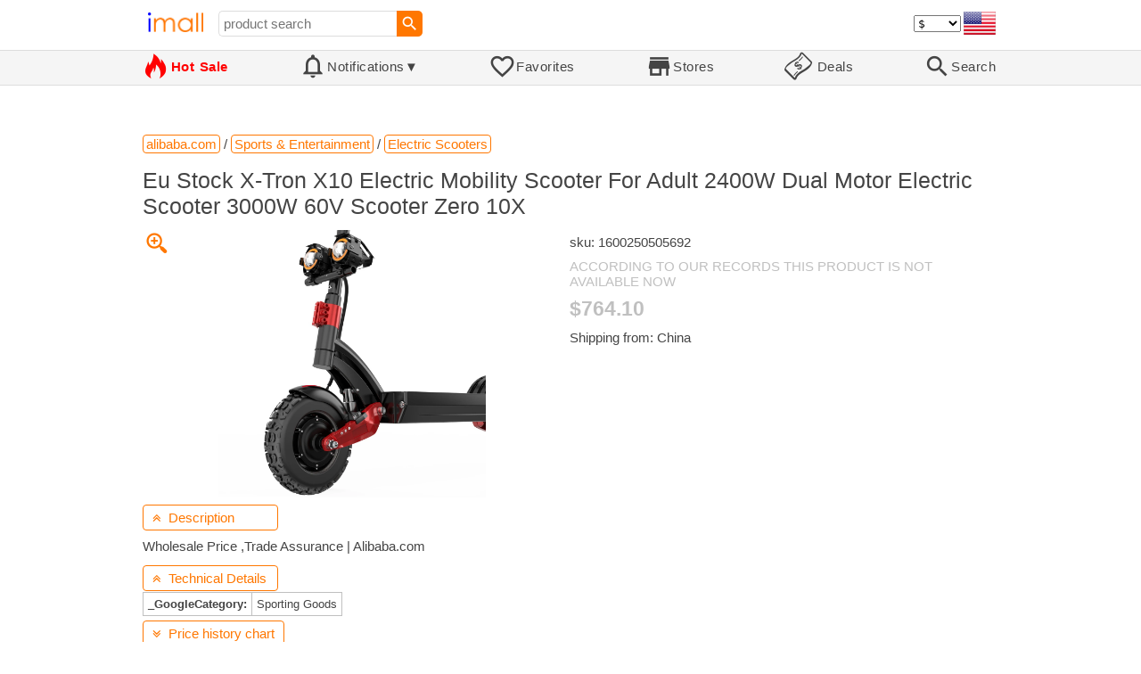

--- FILE ---
content_type: text/html; charset=UTF-8
request_url: https://imall.com/product/Eu-Stock-X-Tron-X10-Electric-Mobility-Scooter-For-Adult-2400W-Dual-Motor-3000W-60V-Zero-10X/Sports-Entertainment-Scooters/alibaba.com/1600250505692/1241-1962478/en
body_size: 18318
content:

<!DOCTYPE HTML>
<html lang="en">
<head>
<link rel="preload" href="https://imall.com/common/IconsCSS.woff" as="font" type="font/woff2" crossorigin="anonymous">
<link rel="preload" href="https://fonts.gstatic.com/s/materialicons/v46/flUhRq6tzZclQEJ-Vdg-IuiaDsNc.woff2" as="font" type="font/woff2" crossorigin="anonymous">
<link rel="stylesheet" type="text/css" href="/_.css"/>
<script>var fss = {}</script>
<script src="/misc/js/_.js"></script>
<script async onload="LazyLoad_OnLoad()" src="https://cdnjs.cloudflare.com/ajax/libs/vanilla-lazyload/8.12.0/lazyload.min.js"></script>
<link rel="icon" href="/Icon.png" type="image/vnd.microsoft.icon"/>
<link rel="shortcut icon" href="/Icon.png" type="image/vnd.microsoft.icon"/>
<link rel="apple-touch-icon-precomposed" href="/Icon.png"/>

<title>Eu Stock X-Tron X10 Electric Mobility Scooter For Adult 2400W Dual Motor Electric Scooter 3000W 60V Scooter Zero 10X - buy at the price of $764.10 in alibaba.com | imall.com</title>
<meta name="keywords" content="buy Eu Stock X-Tron X10 Electric Mobility Scooter For Adult 2400W Dual Motor Electric Scooter 3000W 60V Scooter Zero 10X 1600250505692 Electric Scooters Sports &amp; Entertainment alibaba.com Price $764.10">
<meta name="description" content="Eu Stock X-Tron X10 Electric Mobility Scooter For Adult 2400W Dual Motor Electric Scooter 3000W 60V Scooter Zero 10X in online-store alibaba.com. Large selection of Electric Scooters Sports &amp; Entertainment in United States, United Kingdom, Germany, Ukraine, Australia, Canada, France, Sweden, Italy, Netherlands, Poland, Indonesia, Malaysia, Philippines, Spain, Brazil, Thailand, Turkey, Romania, Singapore, Greece, South Korea, Hungary, Mexico, Pakistan, Belgium, Japan, Vietnam, South Africa, Czech Republic, United Arab Emirates, Hong Kong, Switzerland, Portugal, Bulgaria, Saudi Arabia, Slovakia, Finland, Denmark, Ireland, Israel, Belarus, Taiwan, Norway, Egypt, New Zealand, Croatia, Austria, Lithuania, Serbia.">
<link rel="canonical" href="https://imall.com/product/Eu-Stock-X-Tron-X10-Electric-Mobility-Scooter-For-Adult-2400W-Dual-Motor-3000W-60V-Zero-10X/Sports-Entertainment-Scooters/alibaba.com/1600250505692/1241-1962478/en"/>
<meta property="og:type" content="product"/>
<meta property="og:image" content="https://sc02.alicdn.com/kf/Hc63d349a521243ecb3c9b608ca82550cj.jpg"/>
<meta property="product:price:amount" content="764.1"/>
<meta property="product:price:currency" content="USD"/>
<meta property="og:title" content="Eu Stock X-Tron X10 Electric Mobility Scooter For Adult 2400W Dual Motor Electric Scooter 3000W 60V Scooter Zero 10X - buy at the price of $764.10 in alibaba.com"/>
<meta property="og:url" content="https://imall.com/product/Eu-Stock-X-Tron-X10-Electric-Mobility-Scooter-For-Adult-2400W-Dual-Motor-3000W-60V-Zero-10X/Sports-Entertainment-Scooters/alibaba.com/1600250505692/1241-1962478/en"/>

<meta http-equiv="Content-Type" content="text/html; charset=UTF-8"/>
<meta http-equiv="X-UA-Compatible" content="IE=edge"/>
<meta name="apple-mobile-web-app-capable" content="yes"/>
<meta name="mobile-web-app-capable" content="yes"/>
<meta name="viewport" content="width=device-width, initial-scale=1.0"/>
<link rel="manifest" href="/manifest.webapp"/>

<script>
Template_PreInitJS('product', "https:\/\/imall.com\/product\/Eu-Stock-X-Tron-X10-Electric-Mobility-Scooter-For-Adult-2400W-Dual-Motor-3000W-60V-Zero-10X\/Sports-Entertainment-Scooters\/alibaba.com\/1600250505692\/1241-1962478\/en", 'en', '', '', 'usd', 0, true);
fss.PageCategorization="product_e_1241_1962478__1&PageID=918219589";SessionRequestCreateEx();</script>
</head>
<body class="base_font" ontouchstart="">

<script>
var fssDevice = {};
fssDevice.IsTouch = (('ontouchstart' in w) || (navigator.msMaxTouchPoints > 0));
d.body.className += ' ' + (fssDevice.IsTouch ? 'touch' : 'desktop');

w.addEventListener('resize', Device_IsPhone_Init());
Device_IsPhone_Init();
</script>

<div class="MaxWidth" style="margin-bottom:10px;margin-top:10px;">

<div id="SearchMini" class="navigator_wrap">
<div style="padding-right:5px"><a id="nav_root" href="/?en-us-usd" title="iMall Home" class="navigator_logo_a"><span class="navigator_logo"></span></a></div>
<div class="search" style="font-size:15px;padding-left:10px;">
<form action="/search/" method="get" name="fssSearchMini" onsubmit="return ProductsSearchMini(event)">
<input id="lc_cc_curc_mini" type="hidden">
<div style="display:table-cell;vertical-align:middle;width:100%;"><input id="search_text_mini" name="search_text" type="search" placeholder="product search" title="product search" class="search_input search_text" style="width:100%;min-width:200px;font-size:15px;height:29px;"></div><div style="display:table-cell;vertical-align:middle;white-space:nowrap"><input type="submit" id="btnSearch_mini" onclick=" " class="button search_button" value="&#xE8B6;" style="border:none;font-family:Material Icons;font-size:21px;padding:0;width:29px;height:29px;"></div></form>
</div>

<div style="width:100%"></div>
<div class="notranslate notranslate100"><select id="CurrencyCode" onchange="CurrencyCode_Change(this.value)" title="select currency">
<option value="usd">$ &nbsp; &nbsp;USD
<option value="eur">€ &nbsp; &nbsp;EUR
<option value="rub">руб. RUB
<option value="uah">грн. UAH
</select></div>
<script>CurrencyCode_OptionsCheck();</script>
<script>CurrencyCode_Init();</script><div id="LNI_en"><a onclick="LanguageCodeSet('en')" class="Link Selection notranslate notranslate100" title="English">eng</a></div><div id="LNI_ru"><a onclick="LanguageCodeSet('ru')" class="LinkHover notranslate notranslate100" title="Русский">рус</a></div><div id="LNI_uk"><a onclick="LanguageCodeSet('uk')" class="LinkHover notranslate notranslate100" title="Українська">укр</a></div><script>LanguageNavigator_Init();</script>

<div><a href="/countries/?en#us" id="nav_country" q_class="HoverShadow" title="Select Country"><i class="navigator_country" id="nav_country_img" style="display:block;height:26px;width:36px;background-image: url(https://imall.com/countries/flags/us.png)"></i></a></div>
<script>Device_PhoneFooterHE_Init();</script>
</div>
</div>

<div id="TouchNavigatorPlaceholder"></div>
<div id="TouchNavigator_Wrap" class="SingleLine">
<script>
fssDevice.TouchNavigator_WrapHE = d.getElementById('TouchNavigator_Wrap');
if(fssDevice.IsTouch)
  fssDevice.TouchNavigator_WrapHE.style.display = 'none';
else
  fssDevice.TouchNavigator_WrapHE.style.visibility = 'hidden';
</script>
<div class="MaxWidth" style="overflow-x:auto;overflow-y:hidden;"><div id="TouchNavigator" class="TouchNavigator UserSelectNone"><a id="nav_home" href="/?en-us-usd" class="cell "><span><div class="icon" style="font-family:IconsCSS">&#59465;</div><div class="text">&nbsp;Home</div></span></a><a id="nav_hotsale" class="cell " style="color:red" href="/products/hot/?en-us-usd"><span><div class="icon" style="font-family:IconsCSS">&#59466;</div><div class="text" style="font-weight:bold">&nbsp;Hot Sale</div></span></a><a id="NotificationCountContainer" onclick="NotificationsOnClick(event)" class="cell "><span><div class="icon"><span style="position:relative"><span style="font-size:32px">&#xE7F5;</span><div id="NotificationCount" class="base_font" style="display:none"></div></span></div><div id="NotificationsTitle" class="text">Notifications</div></span></a><a href="/favorites/?en&tab=searches" class="cell "><span><div class="icon">&#xE87E;</div><div class="text">Favorites</div></span></a><a id="nav_stores" href="/stores/?en-us" class="cell "><span><div class="icon">&#xE8D1;</div><div class="text">Stores</div></span></a><a id="nav_deals" href="/deals/?en-us" class="cell "><span><div class="icon" style="font-family:IconsCSS">&#59454;</div><div class="text">&nbsp;Deals</div></span></a><a id="nav_search" href="/search/?en-us-usd" class="cell "><span><div class="icon">&#xE8B6;</div><div class="text">Search</div></span></a></div>
</div></div>
<a id="ContentStart" name="ContentStart"></a>
<div style="height:50px;margin:0 auto;max-width:960px"><div class="GAds_A_DisplayHorizontalHeight50"></div></div><script>
CountryCodeUpdate();

if(!fssDevice.IsTouch)
  d.getElementById('NotificationsTitle').innerHTML += /*fssDevice.IsTouch ? '&#9650' : */'&#9660';

if(!fssDevice.IsTouch)
  TouchNavigator_Init();
w.addEventListener('resize', TouchNavigator_Init);
</script>

<style>
.navigator_country {
  background-position: -2px -6px;
  background-repeat: no-repeat;
  background-size: 40px;
  min-width: 36px;
}
</style>

<div class="body_wrap">
<!--div class="body_wrap_background"> </div-->
<div class="content product" style="max-width:960px"><div id="content">


<script>
ProductUI_Init(1241, 1962478, 764.1, 'usd', 0, [1,43.17,77.29743,0.8581976], 502);
function fssSessionInit()
{Product_SessionInit(1241,1962478,76410, true);}
</script>

<div id="CategoriesBreadcrumbNavigator" itemscope itemtype="http://schema.org/BreadcrumbList"><span itemprop="itemListElement" itemscope itemtype="http://schema.org/ListItem"><a itemprop="item" href="/store/alibaba.com/?en-usd" class="action_link breadcrumb"><span itemprop="name">alibaba.com</span></a><meta itemprop="position" content="1"/></span> / <span itemprop="itemListElement" itemscope itemtype="http://schema.org/ListItem"><a itemprop="item" href="/store/alibaba.com/Sports-&-Entertainment/?en-usd" class="action_link breadcrumb"><span itemprop="name">Sports & Entertainment</span></a><meta itemprop="position" content="2"/></span> / <span itemprop="itemListElement" itemscope itemtype="http://schema.org/ListItem"><a itemprop="item" href="/store/alibaba.com/Sports-&-Entertainment/Electric-Scooters/?en-usd" class="action_link breadcrumb"><span itemprop="name">Electric Scooters</span></a><meta itemprop="position" content="3"/></span></div><script>Product_CategoriesBreadcrumbNavigator_Fix();</script>


<div itemscope itemtype="http://schema.org/Product">
<div>
<h1 style="margin-left:0;text-align:left" itemprop="name">Eu Stock X-Tron X10 Electric Mobility Scooter For Adult 2400W Dual Motor Electric Scooter 3000W 60V Scooter Zero 10X</h1>

<div class="wrap"><a id="ProductImage_Show" href="//sc02.alicdn.com/kf/Hc63d349a521243ecb3c9b608ca82550cj.jpg" target="_blank" rel="noopener" class="UserSelectNone action_link_icon">&#59453;</a><div class="product_img_wrap"><img id="ProductImage" referrerpolicy="no-referrer" src="//sc02.alicdn.com/kf/Hc63d349a521243ecb3c9b608ca82550cj.jpg" alt="Eu Stock X-Tron X10 Electric Mobility Scooter For Adult 2400W Dual Motor Electric Scooter 3000W 60V Scooter Zero 10X" class="product_img" itemprop="image"></div>
<div class="info">
<div id="ProductInfoWrap" class="info_center">

<meta itemprop="sku" content="1600250505692"/><div class="sku">sku: 1600250505692</div><div style="color:silver;word-break:inherit">ACCORDING TO OUR RECORDS THIS PRODUCT IS NOT AVAILABLE NOW</div><div id="ProductPrice_usd" class="PriceWrap"><span itemprop="offers" itemscope itemtype="http://schema.org/Offer"><div class="price notranslate notranslate100" style="color:silver;" title="Price">$764.10</div><meta itemprop="price" content="764.1"/><meta itemprop="priceCurrency" content="USD"/><link itemprop="availability" href="https://schema.org/OutOfStock"></span></div><div id="ProductPrice_uah" class="PriceWrap" style="display:none"><div class="price notranslate notranslate100" style="color:silver;" title="Price">~ <i>32,990.00 грн.</i></div><div class="OrigPrice">$764.10, $1.00 = 43.17 грн.</div></div><div id="ProductPrice_rub" class="PriceWrap" style="display:none"><div class="price notranslate notranslate100" style="color:silver;" title="Price">~ <i>59,060.00 руб.</i></div><div class="OrigPrice">$764.10, $1.00 = 77.30 руб.</div></div><div id="ProductPrice_eur" class="PriceWrap" style="display:none"><div class="price notranslate notranslate100" style="color:silver;" title="Price">~ <i>€ 655.00</i></div><div class="OrigPrice">$764.10, € 1.00 = $1.17</div></div><script>Product_ConvertedPriceShow();</script><div>Shipping from: China</div><span id="StoreDoesNotShipWarning" style="display:none"><span class="Icon">&#59423;</span><span class="Text">the store does not ship to your country</span></span></div>
</div>
<div price100="76410" class="ProductFavorites ProductFavorite1241_1962478 favorite_common UserSelectNone action_link_icon"></div>
</div>
</div>
<div id="DescriptionWrap"><div style="margin:5px 0 13px 0;position:relative">&nbsp;<span style="left:0;padding:5px 10px;top:0;min-width: 130px" class="action_link" onclick="ContentVisibleToggle(FDescriptionDef)"><span id="Description_VisibleStateIcon"></span> &nbsp;Description<script>var FDescriptionDef = {Name: 'Description'};</script></span></div><div id="Description"><script>ContentVisibleToggle(FDescriptionDef, true);</script><script>if(CookieGet('lc'))ContentVisibleToggle(FDescriptionDef, false);</script><div style="margin:8px 0"><div itemprop="description" id="DescriptionContent">Wholesale Price ,Trade Assurance | Alibaba.com</div></div><script>if(CookieGet('lc'))ProductDescription_RemoveIfEmpty();</script></div></div><div style="margin:5px 0 13px 0;position:relative">&nbsp;<span style="left:0;padding:5px 10px;top:0;min-width: 130px" class="action_link" onclick="ContentVisibleToggle(FAttributesDef)"><span id="Attributes_VisibleStateIcon"></span> &nbsp;Technical Details<script>var FAttributesDef = {Name: 'Attributes'};</script></span></div><div id="Attributes"><script>ContentVisibleToggle(FAttributesDef, true);</script><script>if(CookieGet('lc'))ContentVisibleToggle(FAttributesDef, false);</script><table class="ProductAttributes" itemprop="description"><tr><td class="Name"> <b>_GoogleCategory: </b></td><td class="Value"> Sporting Goods</td></tr></table></div></div><div style="margin:5px 0 13px 0;position:relative">&nbsp;<span id="PriceHistoryToggle" style="left:0;padding:5px 10px;top:0;min-width: 130px" class="action_link" onclick="ContentVisibleToggle(FPriceHistoryDef)"><span id="PriceHistory_VisibleStateIcon"></span> &nbsp;<span id="PriceHistoryTitle">Price history chart & currency exchange rate</span><script>var FPriceHistoryDef = {Name: 'PriceHistory'};</script></span></div><div id="PriceHistory"><script>ContentVisibleToggle(FPriceHistoryDef, false);</script><script>FPriceHistoryDef.OnToggle_Visible = Product_PriceHistory_Render;Product_PriceHistory_Toggle_TitleUpdate();</script><canvas id="PriceChart" style="height:300px;width:100%"></canvas></div><h2 style="margin-left:0">Customers also viewed</h2><a name="TabNavigator_ViewedIn" style="display: block;height: 3px;"></a><div class="TabNavigator MaxWidth700" style="overflow-x:auto;text-align:center"><a href="?&ViewedIn=this#TabNavigator_ViewedIn" class="UserSelectNone TabHover" style="border-top-left-radius:7px;border-bottom-left-radius:7px;">in this store</a><a href="?#TabNavigator_ViewedIn" class="UserSelectNone TabSelected" style="border-top-right-radius:7px;border-bottom-right-radius:7px;border-right:1px solid #F70;">in other stores</a></div><br><script>ProductFavoritesInit();Products_WindowOnResize_Init();</script><a name="products"></a><div class="TileItems"><div class="Item ItemRT"><a href="/product/Shih-Tzu-Christmas-Lover-T-Shirt-korean-fashion-oversized-graphic-tee-summer-clothes-blanks-mens/Men%27s-Clothing-Tops-Tees/aliexpress.com/1005009089040216/565-380058584/en"><div class="ItemImgWrap ItemImgWrapRT"><img referrerpolicy="no-referrer" class="ItemImg ItemImgRT" src="//ae-pic-a1.aliexpress-media.com/kf/S0ed4e79501de4cfd9c200e3dd939fc923.jpg" alt="

Shih Tzu Christmas Lover T-Shirt korean fashion oversized graphic tee summer clothes blanks mens t shirt" title="Shih Tzu Christmas Lover T-Shirt korean fashion oversized graphic tee summer clothes blanks mens t shirt"></div><div class="price PriceRaw" PriceRaw="12.23">$12.23</div><div class="title" title="Shih Tzu Christmas Lover T-Shirt korean fashion oversized graphic tee summer clothes blanks mens t shirt">Shih Tzu Christmas Lover T-Shirt korean fashion oversized graphic tee summer clothes blanks mens t shirt</div></a><a href="/store/aliexpress.com/?en-" class="action_link store_name" style="border-color:transparent">aliexpress.com</a><div price100="1223" class="ProductFavorites ProductFavorite565_380058584 favorite_common UserSelectNone action_link_icon"></div></div><div class="Item ItemRT"><a href="/product/Eightree-Pink-A-Line-Prom-Dresses-Sweetheart-Neck-Party-Gowns-Tulle-Knee-Length-Princess-Dress-Gown-Customized/%D0%9A%D1%80%D0%B0%D1%81%D0%BE%D1%82%D0%B0-%D0%B7%D0%B4%D0%BE%D1%80%D0%BE%D0%B2%D1%8C%D0%B5-%D0%91%D1%80%D0%B8%D1%82%D1%8C%D0%B5-%D1%83%D0%B4%D0%B0%D0%BB%D0%B5%D0%BD%D0%B8%D0%B5-%D0%B2%D0%BE%D0%BB%D0%BE%D1%81-Weddings-Events-Special-Occasion/aliexpress.ru/1005008146849714/1381-269595450/en"><div class="ItemImgWrap ItemImgWrapRT"><img referrerpolicy="no-referrer" class="ItemImg ItemImgRT" src="//ae-pic-a1.aliexpress-media.com/kf/S4d16bb0840e446cb89cff32e080ad395c.jpg" alt="

Eightree Pink A Line Prom Dresses Sweetheart Neck Party Gowns Tulle Knee Length Princess Dress Gown Customized" title="Eightree Pink A Line Prom Dresses Sweetheart Neck Party Gowns Tulle Knee Length Princess Dress Gown Customized"></div><div class="price PriceRaw" PriceRaw="76.74">$76.74</div><div class="title" title="Eightree Pink A Line Prom Dresses Sweetheart Neck Party Gowns Tulle Knee Length Princess Dress Gown Customized">Eightree Pink A Line Prom Dresses Sweetheart Neck Party Gowns Tulle Knee Length Princess Dress Gown Customized</div></a><a href="/store/aliexpress.ru/?en-" class="action_link store_name" style="border-color:transparent">aliexpress.ru</a><div price100="7674" class="ProductFavorites ProductFavorite1381_269595450 favorite_common UserSelectNone action_link_icon"></div></div><div class="Item ItemRT"><a href="/product/Mini-Car-Tracker-Real-time-Vehicle-Locator-SOS-WIFI-Anti-theft-GPS-Tracking-Device/Automobiles-Parts-Accessories-Electronics/aliexpress.ru/1005007713244953/1381-269737136/en"><div class="ItemImgWrap ItemImgWrapRT"><img referrerpolicy="no-referrer" class="ItemImg ItemImgRT" src="//ae-pic-a1.aliexpress-media.com/kf/S7538cdc070034b3ba6bc2303a8bd3b71O.jpg" alt="

Mini Car Tracker Real-time Vehicle Locator SOS WIFI Tracker Anti-theft GPS Tracker GPS Real Time Tracking Locator Device" title="Mini Car Tracker Real-time Vehicle Locator SOS WIFI Tracker Anti-theft GPS Tracker GPS Real Time Tracking Locator Device"></div><div class="price PriceRaw" PriceRaw="13.06">$13.06</div><div class="title" title="Mini Car Tracker Real-time Vehicle Locator SOS WIFI Tracker Anti-theft GPS Tracker GPS Real Time Tracking Locator Device">Mini Car Tracker Real-time Vehicle Locator SOS WIFI Tracker Anti-theft GPS Tracker GPS Real Time Tracking Locator Device</div></a><a href="/store/aliexpress.ru/?en-" class="action_link store_name" style="border-color:transparent">aliexpress.ru</a><div price100="1306" class="ProductFavorites ProductFavorite1381_269737136 favorite_common UserSelectNone action_link_icon"></div></div><div class="Item ItemRT"><a href="/product/%D0%90%D0%B2%D1%82%D0%BE%D0%BC%D0%B0%D1%82%D0%B8%D1%87%D0%B5%D1%81%D0%BA%D0%B8%D0%B9-%D0%9B%D0%B0%D0%B7%D0%B5%D1%80%D0%BD%D1%8B%D0%B9-%D0%A1%D0%B2%D0%B0%D1%80%D0%BE%D1%87%D0%BD%D1%8B%D0%B9-%D0%B0%D0%BF%D0%BF%D0%B0%D1%80%D0%B0%D1%82-1500-%D0%92%D1%82-%D0%BB%D0%B0%D0%B7%D0%B5%D1%80%D0%BD%D0%B0%D1%8F-%D1%81%D0%B2%D0%B0%D1%80%D0%BA%D0%B0-2000-3000-%D0%B2%D0%BE%D0%BB%D0%BE%D0%BA%D0%BE%D0%BD%D0%BD%D0%BE-%D0%B4%D0%BB%D1%8F-%D1%81%D0%B2%D0%B0%D1%80%D0%BA%D0%B8-%D1%80%D0%B5%D0%B7%D0%BA%D0%B8-%D0%BC%D0%B5%D1%82%D0%B0%D0%BB%D0%BB%D0%B0/%D0%9E%D0%B4%D0%B5%D0%B6%D0%B4%D0%B0-%D0%A3%D0%BD%D0%B8%D1%84%D0%BE%D1%80%D0%BC%D1%8B-%D0%BA%D0%BE%D1%81%D1%82%D1%8E%D0%BC%D1%8B-%D0%A0%D0%B0%D0%B1%D0%BE%D1%87%D0%B0%D1%8F-%D1%83%D0%BD%D0%B8%D1%84%D0%BE%D1%80%D0%BC%D0%B0-Tools-Woodworking-Machinery/aliexpress.ru/1005007825905253/1381-256213126/en"><div class="ItemImgWrap ItemImgWrapRT"><img referrerpolicy="no-referrer" class="ItemImg ItemImgRT" src="//ae-pic-a1.aliexpress-media.com/kf/S3b9f156cf82149729485eec52f640d68v.jpg" alt="

Автоматический Лазерный Сварочный аппарат 1500 Вт, лазерная сварка 2000 Вт 3000 Вт, волоконно-лазерный сварочный аппарат для сварки и резки металла" title="Автоматический Лазерный Сварочный аппарат 1500 Вт, лазерная сварка 2000 Вт 3000 Вт, волоконно-лазерный сварочный аппарат для сварки и резки металла"></div><div class="price PriceRaw" PriceRaw="600">$600.00</div><div class="title" title="Автоматический Лазерный Сварочный аппарат 1500 Вт, лазерная сварка 2000 Вт 3000 Вт, волоконно-лазерный сварочный аппарат для сварки и резки металла">Автоматический Лазерный Сварочный аппарат 1500 Вт, лазерная сварка 2000 Вт 3000 Вт, волоконно-лазерный сварочный аппарат для сварки и резки металла</div></a><a href="/store/aliexpress.ru/?en-" class="action_link store_name" style="border-color:transparent">aliexpress.ru</a><div price100="60000" class="ProductFavorites ProductFavorite1381_256213126 favorite_common UserSelectNone action_link_icon"></div></div><div class="Item ItemRT"><a href="/product/F-00R-J03-472-Injector-Repair-Kits-nozzle-DLLA152P1690-Valve-F00RJ01704-Auto-Fuel-F00RJ03472-for-Bosch-0445120083/Home-Appliances-Improvement-Electrical-Equipment-Supplies-Automobiles-Parts-Accessories-Engines-Engine/aliexpress.ru/1005006965735038/1381-234033379/en"><div class="ItemImgWrap ItemImgWrapRT"><img referrerpolicy="no-referrer" class="ItemImg ItemImgRT" src="//ae-pic-a1.aliexpress-media.com/kf/S8827417f9c13441681406c41dda66b17X.jpg" alt="

F 00R J03 472 Injector Repair Kits nozzle DLLA152P1690 Valve F00RJ01704 Auto Fuel Injector Kits F00RJ03472 for Bosch 0445120083" title="F 00R J03 472 Injector Repair Kits nozzle DLLA152P1690 Valve F00RJ01704 Auto Fuel Injector Kits F00RJ03472 for Bosch 0445120083"></div><div class="price PriceRaw" PriceRaw="27.71">$27.71</div><div class="title" title="F 00R J03 472 Injector Repair Kits nozzle DLLA152P1690 Valve F00RJ01704 Auto Fuel Injector Kits F00RJ03472 for Bosch 0445120083">F 00R J03 472 Injector Repair Kits nozzle DLLA152P1690 Valve F00RJ01704 Auto Fuel Injector Kits F00RJ03472 for Bosch 0445120083</div></a><a href="/store/aliexpress.ru/?en-" class="action_link store_name" style="border-color:transparent">aliexpress.ru</a><div price100="2771" class="ProductFavorites ProductFavorite1381_234033379 favorite_common UserSelectNone action_link_icon"></div></div><div class="Item ItemRT"><a href="/product/%D0%9F%D0%BE%D0%B2%D1%81%D0%B5%D0%B4%D0%BD%D0%B5%D0%B2%D0%BD%D0%BE%D0%B5-%D1%88%D0%B8%D0%BA%D0%B0%D1%80%D0%BD%D0%BE%D0%B5-%D1%82%D1%80%D0%B8%D0%BA%D0%BE%D1%82%D0%B0%D0%B6%D0%BD%D0%BE%D0%B5-%D0%BF%D0%BB%D0%B0%D1%82%D1%8C%D0%B5-%D1%81-%D0%BF%D0%BE%D1%8F%D1%81%D0%BE%D0%BC-%D0%B4%D0%BB%D1%8F-%D0%B6%D0%B5%D0%BD%D1%89%D0%B8%D0%BD-%D0%BF%D0%BB%D0%B0%D1%82%D1%8C%D1%8F-%D1%81%D1%80%D0%B5%D0%B4%D0%BD%D0%B5%D0%B9-%D0%B4%D0%BB%D0%B8%D0%BD%D1%8B-%D0%B4%D0%BB%D0%B8%D0%BD%D0%BD%D1%8B%D0%BC%D0%B8-%D1%80%D1%83%D0%BA%D0%B0%D0%B2%D0%B0%D0%BC%D0%B8-N7YF/Women%27s-Clothing-Sweaters-Jumpers/aliexpress.ru/1005007012350535/1381-234046706/en"><div class="ItemImgWrap ItemImgWrapRT"><img referrerpolicy="no-referrer" class="ItemImg ItemImgRT" src="//ae01.alicdn.com/kf/Sa1f8bf73a9f14251a1505972f48dec92B.jpg" alt="

Повседневное и шикарное трикотажное платье с поясом для женщин, платья средней длины с длинными рукавами N7YF" title="Повседневное и шикарное трикотажное платье с поясом для женщин, платья средней длины с длинными рукавами N7YF"></div><div class="price PriceRaw" PriceRaw="32.21">$32.21</div><div class="title" title="Повседневное и шикарное трикотажное платье с поясом для женщин, платья средней длины с длинными рукавами N7YF">Повседневное и шикарное трикотажное платье с поясом для женщин, платья средней длины с длинными рукавами N7YF</div></a><a href="/store/aliexpress.ru/?en-" class="action_link store_name" style="border-color:transparent">aliexpress.ru</a><div price100="3221" class="ProductFavorites ProductFavorite1381_234046706 favorite_common UserSelectNone action_link_icon"></div></div><div class="Item ItemRT"><a href="/product/%D0%9F%D0%BB%D0%B0%D1%82%D1%8C%D0%B5/Novelty-Special-Use-Stage-Dance-Wear/aliexpress.ru/1005004979295953/1381-211806294/en"><div class="ItemImgWrap ItemImgWrapRT"><img referrerpolicy="no-referrer" class="ItemImg ItemImgRT" src="//ae01.alicdn.com/kf/Sd8e010e5e0d548f1b2ed39f3dbc8e8eay.jpg" alt="

Платье" title="Платье"></div><div class="price PriceRaw" PriceRaw="149.85">$149.85</div><div class="title" title="Платье">Платье</div></a><a href="/store/aliexpress.ru/?en-" class="action_link store_name" style="border-color:transparent">aliexpress.ru</a><div price100="14985" class="ProductFavorites ProductFavorite1381_211806294 favorite_common UserSelectNone action_link_icon"></div></div><div class="Item ItemRT"><a href="/product/Tank-Grip-Pads-For-HONDA-CB1300-2006-2015-Protector-Sticker-Decal-Gas-Knee-Traction-Pad-Side-3M/Motorcycle-Equipments-Parts-Ornamental-Cleaning-Protection/aliexpress.com/32907150222/144-185811017/en"><div class="ItemImgWrap ItemImgWrapRT"><img referrerpolicy="no-referrer" class="ItemImg ItemImgRT" src="//ae04.alicdn.com/kf/HTB1fuO1I4SYBuNjSspjq6x73VXaR.jpg" alt="

Tank Grip Pads For HONDA CB1300 2006-2015 Protector Sticker Decal Gas Knee Grip Tank Traction Pad Side 3M" title="Tank Grip Pads For HONDA CB1300 2006-2015 Protector Sticker Decal Gas Knee Grip Tank Traction Pad Side 3M"></div><div class="price PriceRaw" PriceRaw="11.69">$11.69</div><div class="title" title="Tank Grip Pads For HONDA CB1300 2006-2015 Protector Sticker Decal Gas Knee Grip Tank Traction Pad Side 3M">Tank Grip Pads For HONDA CB1300 2006-2015 Protector Sticker Decal Gas Knee Grip Tank Traction Pad Side 3M</div></a><a href="/store/aliexpress.com/?en-" class="action_link store_name" style="border-color:transparent">aliexpress.com</a><div price100="1169" class="ProductFavorites ProductFavorite144_185811017 favorite_common UserSelectNone action_link_icon"></div></div><div class="Item ItemRT"><a href="/product/8-18-Pipe-Wrench-Heavy-Duty-Clamp-For-Pipeline-Plumbing-Repair-Quick-Release-High-carbon-Steel-Adjustable/Tools-Hand/aliexpress.com/1005001419278826/144-185831096/en"><div class="ItemImgWrap ItemImgWrapRT"><img referrerpolicy="no-referrer" class="ItemImg ItemImgRT" src="//ae01.alicdn.com/kf/Hf3bb09b00dc04ca28e2c5bb3e755c34cG.jpg" alt="

8&quot;-18&quot; Pipe Wrench Heavy Duty Clamp For Pipeline Plumbing Repair Quick Release Pipe Wrench High-carbon Steel Adjustable Wrench" title="8&quot;-18&quot; Pipe Wrench Heavy Duty Clamp For Pipeline Plumbing Repair Quick Release Pipe Wrench High-carbon Steel Adjustable Wrench"></div><div class="price PriceRaw" PriceRaw="14.44">$14.44</div><div class="title" title="8&quot;-18&quot; Pipe Wrench Heavy Duty Clamp For Pipeline Plumbing Repair Quick Release Pipe Wrench High-carbon Steel Adjustable Wrench">8&quot;-18&quot; Pipe Wrench Heavy Duty Clamp For Pipeline Plumbing Repair Quick Release Pipe Wrench High-carbon Steel Adjustable Wrench</div></a><a href="/store/aliexpress.com/?en-" class="action_link store_name" style="border-color:transparent">aliexpress.com</a><div price100="1444" class="ProductFavorites ProductFavorite144_185831096 favorite_common UserSelectNone action_link_icon"></div></div><div class="Item ItemRT"><a href="/product/long-sleeve-women-pajamas-set-cotton-2-pcs-shirt-pant-female-2pcs-sleepwear-suit-casual-sleep-home-clothes-Black-red/Apparel-Accessories-Clothing-Underwear-Socks/dhgate.com/550255740/520-11181893/en"><div class="ItemImgWrap ItemImgWrapRT"><img referrerpolicy="no-referrer" class="ItemImg ItemImgRT" src="//www.dhresource.com/600x600/f2/albu/g10/M01/38/44/rBVaVl7yuyGAY7FrAAVeuGmL8Y8884.jpg" alt="

long sleeve women pajamas set cotton 2 pcs shirt&amp;pant female 2pcs sleepwear pajamas suit casual sleep set home clothes, Black;red" title="long sleeve women pajamas set cotton 2 pcs shirt&amp;pant female 2pcs sleepwear pajamas suit casual sleep set home clothes, Black;red"></div><div class="price PriceRaw" PriceRaw="56.99">$56.99</div><div class="title" title="long sleeve women pajamas set cotton 2 pcs shirt&amp;pant female 2pcs sleepwear pajamas suit casual sleep set home clothes, Black;red">long sleeve women pajamas set cotton 2 pcs shirt&amp;pant female 2pcs sleepwear pajamas suit casual sleep set home clothes, Black;red</div></a><a href="/store/dhgate.com/?en-" class="action_link store_name" style="border-color:transparent">dhgate.com</a><div price100="5699" class="ProductFavorites ProductFavorite520_11181893 favorite_common UserSelectNone action_link_icon"></div></div><div class="Item ItemRT"><a href="/product/beaded-crystal-halter-neck-chiffon-short-bridesmaid-dresses-2018-summer-party-dress-new-prom-gowns-elegant-White-pink/Apparel-Accessories-Clothing-Wedding-Bridal/dhgate.com/413892364/520-9481608/en"><div class="ItemImgWrap ItemImgWrapRT"><img referrerpolicy="no-referrer" class="ItemImg ItemImgRT" src="//www.dhresource.com/600x600/f2/albu/g7/M01/F3/37/rBVaSlsHcwuATsIsAAGFzF-10QY175.jpg" alt="

beaded crystal halter neck chiffon short bridesmaid dresses 2018 summer party dress new prom gowns elegant, White;pink" title="beaded crystal halter neck chiffon short bridesmaid dresses 2018 summer party dress new prom gowns elegant, White;pink"></div><div class="price PriceRaw" PriceRaw="58.69">$58.69</div><div class="title" title="beaded crystal halter neck chiffon short bridesmaid dresses 2018 summer party dress new prom gowns elegant, White;pink">beaded crystal halter neck chiffon short bridesmaid dresses 2018 summer party dress new prom gowns elegant, White;pink</div></a><a href="/store/dhgate.com/?en-" class="action_link store_name" style="border-color:transparent">dhgate.com</a><div price100="5869" class="ProductFavorites ProductFavorite520_9481608 favorite_common UserSelectNone action_link_icon"></div></div><div class="Item ItemRT"><a href="/product/Hain%C4%83-de-prim%C4%83var%C4%83-%C8%99i-toamn%C4%83-pentru-femei-culoare-uni-cu-buzunare-m%C3%A2nec%C4%83-lung%C4%83-model-casual-larg-din-material-reiat/Jachete-Haine/neer.ro/4348963258421/706-31157/en"><div class="ItemImgWrap ItemImgWrapRT"><img referrerpolicy="no-referrer" class="ItemImg ItemImgRT" src="//cdn.shopify.com/s/files/1/2801/2708/products/f54006f550d3f865f014b39ef928f86a.jpg?v=1573873146" alt="

Haină de primăvară și toamnă pentru femei, culoare uni, cu buzunare și mânecă lungă, model casual și larg din material reiat" title="Haină de primăvară și toamnă pentru femei, culoare uni, cu buzunare și mânecă lungă, model casual și larg din material reiat"></div><div class="price PriceRaw" PriceRaw="30.8958">$30.90</div><div class="title" title="Haină de primăvară și toamnă pentru femei, culoare uni, cu buzunare și mânecă lungă, model casual și larg din material reiat">Haină de primăvară și toamnă pentru femei, culoare uni, cu buzunare și mânecă lungă, model casual și larg din material reiat</div></a><a href="/store/neer.ro/?en-" class="action_link store_name" style="border-color:transparent">neer.ro</a><div price100="3090" class="ProductFavorites ProductFavorite706_31157 favorite_common UserSelectNone action_link_icon"></div></div><div class="Item ItemRT" title="According to our records this product is not available now"><a href="/product/%D0%9F%D0%BE%D0%B4%D0%B2%D0%B5%D1%81%D0%BD%D0%B0%D1%8F-%D1%82%D1%83%D0%BC%D0%B1%D0%B0-%D0%B4%D0%BB%D1%8F-%D0%B2%D0%B0%D0%BD%D0%BD%D0%BE%D0%B9-%D0%BA%D0%BE%D0%BC%D0%BD%D0%B0%D1%82%D1%8B-uperwood-Tanos-vendor%D0%A1ode/%D0%A1%D0%B0%D0%BD%D1%82%D0%B5%D1%85%D0%BD%D0%B8%D0%BA%D0%B0-%D0%9C%D0%B5%D0%B1%D0%B5%D0%BB%D1%8C-%D0%A2%D1%83%D0%BC%D0%B1%D1%8B-%D0%BF%D0%BE%D0%B4-%D1%80%D0%B0%D0%BA%D0%BE%D0%B2%D0%B8%D0%BD%D1%83/vseinstrumenti.ru/6172999/163-1430426/en"><div class="ItemImgWrap ItemImgWrapRT"><img referrerpolicy="no-referrer" class="ItemImg ItemImgRT" src="//img.vseinstrumenti.ru/images/goods/6172999/1000x1000/69229777.jpg" alt="

Подвесная тумба для ванной комнаты uperwood Tanos &lt;vendorСode&gt;, Tanos" title="Подвесная тумба для ванной комнаты uperwood Tanos &lt;vendorСode&gt;, Tanos"></div><div class="price PriceRaw" style="color:silver" PriceRaw="340.6064">$340.61</div><div class="title" style="color:silver" title="Подвесная тумба для ванной комнаты uperwood Tanos &lt;vendorСode&gt;, Tanos">Подвесная тумба для ванной комнаты uperwood Tanos &lt;vendorСode&gt;, Tanos</div></a><a href="/store/vseinstrumenti.ru/?en-" class="action_link store_name" style="border-color:transparent">vseinstrumenti.ru</a><div price100="2632800" class="ProductFavorites ProductFavorite163_1430426 favorite_common UserSelectNone action_link_icon"></div></div><div class="Item ItemRT" title="According to our records this product is not available now"><a href="/product/%D0%9F%D0%BB%D0%B0%D1%82%D1%8C%D0%B5-%D0%B4%D0%B5%D1%82%D1%81%D0%BA%D0%BE%D0%B5-PlayToday-12429109-%D1%80%D0%B0%D0%B7%D0%BD%D0%BE%D1%86%D0%B2%D0%B5%D1%82%D0%BD%D1%8B%D0%B9-86/%D0%94%D0%B5%D1%82%D1%81%D0%BA%D0%B8%D0%B5-%D1%82%D0%BE%D0%B2%D0%B0%D1%80%D1%8B-%D0%94%D0%B5%D1%82%D1%81%D0%BA%D0%B0%D1%8F-%D0%BE%D0%B4%D0%B5%D0%B6%D0%B4%D0%B0-%D0%B4%D0%BB%D1%8F-%D0%B4%D0%B5%D0%B2%D0%BE%D1%87%D0%B5%D0%BA-%D0%9F%D0%BE%D0%B2%D1%81%D0%B5%D0%B4%D0%BD%D0%B5%D0%B2%D0%BD%D0%B0%D1%8F-%D0%BF%D0%BB%D0%B0%D1%82%D1%8C%D1%8F-%D1%8E%D0%B1%D0%BA%D0%B8/goods.ru/100064355652/589-24087630/en"><div class="ItemImgWrap ItemImgWrapRT"><img referrerpolicy="no-referrer" class="ItemImg ItemImgRT" src="//main-cdn.sbermegamarket.ru/hlr-system/-12/355/973/321/911/55/100064355652b0.jpg" alt="

Платье детское PlayToday 12429109, разноцветный, 86, 12429109" title="Платье детское PlayToday 12429109, разноцветный, 86, 12429109"></div><div class="price PriceRaw" style="color:silver" PriceRaw="7.1283097">$7.13</div><div class="title" style="color:silver" title="Платье детское PlayToday 12429109, разноцветный, 86, 12429109">Платье детское PlayToday 12429109, разноцветный, 86, 12429109</div></a><a href="/store/goods.ru/?en-" class="action_link store_name" style="border-color:transparent">goods.ru</a><div price100="55100" class="ProductFavorites ProductFavorite589_24087630 favorite_common UserSelectNone action_link_icon"></div></div><div class="Item ItemRT" title="According to our records this product is not available now"><a href="/product/%D0%9A%D0%BE%D1%84%D0%B5-%D0%BC%D0%BE%D0%BB%D0%BE%D1%82%D1%8B%D0%B9-Carte-Noire-Original-2-%D1%88%D1%82-%D0%BF%D0%BE-230-%D0%B3/%D0%9F%D1%80%D0%BE%D0%B4%D1%83%D0%BA%D1%82%D1%8B-%D0%BF%D0%B8%D1%82%D0%B0%D0%BD%D0%B8%D1%8F-%D0%A7%D0%B0%D0%B9-%D0%BA%D0%B0%D0%BA%D0%B0%D0%BE/goods.ru/600016580052/589-23743103/en"><div class="ItemImgWrap ItemImgWrapRT"><img referrerpolicy="no-referrer" class="ItemImg ItemImgRT" src="//main-cdn.sbermegamarket.ru/hlr-system/-19/603/145/203/201/842/600016580052b0.png" alt="

Кофе молотый Carte Noire Original, 2 шт по 230 г" title="Кофе молотый Carte Noire Original, 2 шт по 230 г"></div><div class="price PriceRaw" style="color:silver" PriceRaw="17.05102">$17.05</div><div class="title" style="color:silver" title="Кофе молотый Carte Noire Original, 2 шт по 230 г">Кофе молотый Carte Noire Original, 2 шт по 230 г</div></a><a href="/store/goods.ru/?en-" class="action_link store_name" style="border-color:transparent">goods.ru</a><div price100="131800" class="ProductFavorites ProductFavorite589_23743103 favorite_common UserSelectNone action_link_icon"></div></div><div class="Item ItemRT" title="According to our records this product is not available now"><a href="/product/%D0%A0%D0%BE%D0%BB%D0%B8%D0%BA-%D0%9D%D0%B0%D0%BF%D1%80%D0%B0%D0%B2%D0%BB%D1%8F%D1%8E%D1%89%D0%B8%D0%B9-%D0%9F%D0%BE%D0%BB%D0%B8%D0%BA%D0%BB%D0%B8%D0%BD%D0%BE%D0%B2%D0%BE%D0%B3%D0%BE-%D0%A0%D0%B5%D0%BC%D0%BD%D1%8F-FENOX-%D0%B0%D1%80%D1%82.-R34130/%D0%90%D0%B2%D1%82%D0%BE%D1%82%D0%BE%D0%B2%D0%B0%D1%80%D1%8B-%D0%90%D0%B2%D1%82%D0%BE%D0%B7%D0%B0%D0%BF%D1%87%D0%B0%D1%81%D1%82%D0%B8-%D0%A0%D0%B5%D0%BC%D0%BD%D0%B8-%D1%80%D0%BE%D0%BB%D0%B8%D0%BA%D0%B8-%D0%B4%D0%BB%D1%8F-%D0%B0%D0%B2%D1%82%D0%BE-%D0%BF%D1%80%D0%B8%D0%B2%D0%BE%D0%B4%D0%BD%D0%BE%D0%B3%D0%BE/goods.ru/100039827196/589-27813565/en"><div class="ItemImgWrap ItemImgWrapRT"><img referrerpolicy="no-referrer" class="ItemImg ItemImgRT" src="//main-cdn.sbermegamarket.ru/hlr-system/182/798/010/091/422/12/100039827196b0.jpeg" alt="

Ролик Направляющий Поликлинового Ремня FENOX арт. R34130" title="Ролик Направляющий Поликлинового Ремня FENOX арт. R34130"></div><div class="price PriceRaw" style="color:silver" PriceRaw="16.041931">$16.04</div><div class="title" style="color:silver" title="Ролик Направляющий Поликлинового Ремня FENOX арт. R34130">Ролик Направляющий Поликлинового Ремня FENOX арт. R34130</div></a><a href="/store/goods.ru/?en-" class="action_link store_name" style="border-color:transparent">goods.ru</a><div price100="124000" class="ProductFavorites ProductFavorite589_27813565 favorite_common UserSelectNone action_link_icon"></div></div><div class="Item ItemRT" title="According to our records this product is not available now"><a href="/product/%D0%9A%D0%B0%D1%80%D0%B4%D0%B8%D0%B3%D0%B0%D0%BD-%D0%B6%D0%B5%D0%BD%D1%81%D0%BA%D0%B8%D0%B9-%D0%97%D0%BB%D0%B0%D1%82%D0%B0-%D0%A1%D1%82%D0%B8%D0%BB%D1%8C-351834-%D0%BA%D0%BE%D1%80%D0%B8%D1%87%D0%BD%D0%B5%D0%B2%D1%8B%D0%B9-56-58-RU/%D0%9E%D0%B4%D0%B5%D0%B6%D0%B4%D0%B0-%D0%BE%D0%B1%D1%83%D0%B2%D1%8C-%D0%B0%D0%BA%D1%81%D0%B5%D1%81%D1%81%D1%83%D0%B0%D1%80%D1%8B-%D0%96%D0%B5%D0%BD%D1%81%D0%BA%D0%B0%D1%8F-%D0%96%D0%B5%D0%BD%D1%81%D0%BA%D0%B8%D0%B5-%D0%B4%D0%B6%D0%B5%D0%BC%D0%BF%D0%B5%D1%80%D1%8B-%D0%BA%D0%B0%D1%80%D0%B4%D0%B8%D0%B3%D0%B0%D0%BD%D1%8B/goods.ru/600017701791/589-26614987/en"><div class="ItemImgWrap ItemImgWrapRT"><img referrerpolicy="no-referrer" class="ItemImg ItemImgRT" src="//main-cdn.sbermegamarket.ru/hlr-system/132/012/869/656/182/5/600017701791b0.jpg" alt="

Кардиган женский Злата Стиль 351834 коричневый 56-58 RU, 351834" title="Кардиган женский Злата Стиль 351834 коричневый 56-58 RU, 351834"></div><div class="price PriceRaw" style="color:silver" PriceRaw="48.643272">$48.64</div><div class="title" style="color:silver" title="Кардиган женский Злата Стиль 351834 коричневый 56-58 RU, 351834">Кардиган женский Злата Стиль 351834 коричневый 56-58 RU, 351834</div></a><a href="/store/goods.ru/?en-" class="action_link store_name" style="border-color:transparent">goods.ru</a><div price100="376000" class="ProductFavorites ProductFavorite589_26614987 favorite_common UserSelectNone action_link_icon"></div></div><div class="Item ItemRT" title="According to our records this product is not available now"><a href="/product/%D0%9A%D0%BE%D0%BB%D1%8C%D1%86%D0%BE-%D0%B8%D0%B7-%D0%B7%D0%BE%D0%BB%D0%BE%D1%82%D0%B0-%D1%80.-SOKOLOV-715283-%D1%84%D0%B8%D0%B0%D0%BD%D0%B8%D1%82-%D0%B3%D1%80%D0%B0%D0%BD%D0%B0%D1%82/%D0%9E%D0%B4%D0%B5%D0%B6%D0%B4%D0%B0-%D0%BE%D0%B1%D1%83%D0%B2%D1%8C-%D0%B0%D0%BA%D1%81%D0%B5%D1%81%D1%81%D1%83%D0%B0%D1%80%D1%8B-%D0%AE%D0%B2%D0%B5%D0%BB%D0%B8%D1%80%D0%BD%D1%8B%D0%B5-%D0%B8%D0%B7%D0%B4%D0%B5%D0%BB%D0%B8%D1%8F-%D0%9A%D0%BE%D0%BB%D1%8C%D1%86%D0%B0-%D0%97%D0%BE%D0%BB%D0%BE%D1%82%D1%8B%D0%B5/goods.ru/100059395536/589-27238986/en"><div class="ItemImgWrap ItemImgWrapRT"><img referrerpolicy="no-referrer" class="ItemImg ItemImgRT" src="//main-cdn.sbermegamarket.ru/hlr-system/-11/203/157/828/173/25/100059395536b0.jpg" alt="

Кольцо из золота р. , SOKOLOV 715283, фианит\гранат, 715283" title="Кольцо из золота р. , SOKOLOV 715283, фианит\гранат, 715283"></div><div class="price PriceRaw" style="color:silver" PriceRaw="250.43524">$250.44</div><div class="title" style="color:silver" title="Кольцо из золота р. , SOKOLOV 715283, фианит\гранат, 715283">Кольцо из золота р. , SOKOLOV 715283, фианит\гранат, 715283</div></a><a href="/store/goods.ru/?en-" class="action_link store_name" style="border-color:transparent">goods.ru</a><div price100="1935800" class="ProductFavorites ProductFavorite589_27238986 favorite_common UserSelectNone action_link_icon"></div></div><div class="Item ItemRT" title="According to our records this product is not available now"><a href="/product/%D0%A0%D0%B0%D0%BC%D0%BA%D0%B0-%D0%B4%D0%BB%D1%8F-%D1%80%D0%BE%D0%B7%D0%B5%D1%82%D0%BE%D0%BA-%D0%B2%D1%8B%D0%BA%D0%BB%D1%8E%D1%87%D0%B0%D1%82%D0%B5%D0%BB%D0%B5%D0%B9-Werkel-Hammer-W0052408-5-%D0%BF%D0%BE%D1%81%D1%82%D0%BE%D0%B2-%D1%86%D0%B2%D0%B5%D1%82-%D1%87%D0%B5%D1%80%D0%BD%D1%8B%D0%B9/%D0%A1%D1%82%D1%80%D0%BE%D0%B8%D1%82%D0%B5%D0%BB%D1%8C%D1%81%D1%82%D0%B2%D0%BE-%D1%80%D0%B5%D0%BC%D0%BE%D0%BD%D1%82-%D0%AD%D0%BB%D0%B5%D0%BA%D1%82%D1%80%D0%B8%D0%BA%D0%B0-%D0%A0%D0%BE%D0%B7%D0%B5%D1%82%D0%BA%D0%B8-%D0%B2%D1%8B%D0%BA%D0%BB%D1%8E%D1%87%D0%B0%D1%82%D0%B5%D0%BB%D0%B8-%D1%80%D0%B0%D0%BC%D0%BA%D0%B8/goods.ru/100065706332/589-24551036/en"><div class="ItemImgWrap ItemImgWrapRT"><img referrerpolicy="no-referrer" class="ItemImg ItemImgRT" src="//main-cdn.sbermegamarket.ru/hlr-system/628/507/745/212/33/100065706332b0.jpg" alt="

Рамка для розеток и выключателей Werkel Hammer W0052408 5 постов цвет черный" title="Рамка для розеток и выключателей Werkel Hammer W0052408 5 постов цвет черный"></div><div class="price PriceRaw" style="color:silver" PriceRaw="90.23586">$90.24</div><div class="title" style="color:silver" title="Рамка для розеток и выключателей Werkel Hammer W0052408 5 постов цвет черный">Рамка для розеток и выключателей Werkel Hammer W0052408 5 постов цвет черный</div></a><a href="/store/goods.ru/?en-" class="action_link store_name" style="border-color:transparent">goods.ru</a><div price100="697500" class="ProductFavorites ProductFavorite589_24551036 favorite_common UserSelectNone action_link_icon"></div></div><div class="Item ItemRT" title="According to our records this product is not available now"><a href="/product/caps-hats-korean-solid-color-bowknot-children%27s-sun-hat-bag-set-summer-brand-wide-brim-beach-straw-girls-Yellow/%D0%9F%D1%80%D0%B5%D0%B4%D0%BC%D0%B5%D1%82%D1%8B-%D0%BE%D0%B4%D0%B5%D0%B6%D0%B4%D1%8B-%D0%BF%D1%80%D0%B8%D0%BD%D0%B0%D0%B4%D0%BB%D0%B5%D0%B6%D0%BD%D0%BE%D1%81%D1%82%D0%B8-%D0%B4%D0%BB%D1%8F-%D0%B4%D0%B5%D1%82%D1%81%D0%BA%D0%BE%D0%B9-%D0%94%D0%B5%D1%82%D1%81%D0%BA%D0%B8%D0%B5-%D1%88%D0%B0%D0%BF%D0%BA%D0%B8/dhgate.com/705011373/563-37800444/en"><div class="ItemImgWrap ItemImgWrapRT"><img referrerpolicy="no-referrer" class="ItemImg ItemImgRT" src="//www.dhresource.com/600x600/f2/albu/g19/M00/B5/27/rBNaN2C_U0yAEoYbAAE8HdobhZs956.jpg" alt="

caps &amp; hats korean solid color bowknot children's sun hat bag set summer brand wide brim beach straw girls, Yellow" title="caps &amp; hats korean solid color bowknot children's sun hat bag set summer brand wide brim beach straw girls, Yellow"></div><div class="price PriceRaw" style="color:silver" PriceRaw="21.398514">$21.40</div><div class="title" style="color:silver" title="caps &amp; hats korean solid color bowknot children's sun hat bag set summer brand wide brim beach straw girls, Yellow">caps &amp; hats korean solid color bowknot children's sun hat bag set summer brand wide brim beach straw girls, Yellow</div></a><a href="/store/dhgate.com/?en-" class="action_link store_name" style="border-color:transparent">dhgate.com</a><div price100="165405" class="ProductFavorites ProductFavorite563_37800444 favorite_common UserSelectNone action_link_icon"></div></div><div class="Item ItemRT" title="According to our records this product is not available now"><a href="/product/New-3D-Printer-Artillery-Sidewinder-SW-X1-And-Genius-110V-220V-Hot-Bed-Heating-Cotton-Fuse-Kit/Computer-Office-Printing-Additive-Manufacturing/aliexpress.com/1005005135289572/565-229682853/en"><div class="ItemImgWrap ItemImgWrapRT"><img referrerpolicy="no-referrer" class="ItemImg ItemImgRT" src="//ae04.alicdn.com/kf/Sff56bbd4fe4f4e799958d43ed60bb6feP.jpg" alt="

New 3D Printer Artillery Sidewinder SW-X1 And Genius 110V 220V Hot Bed Heating Cotton Fuse Kit" title="New 3D Printer Artillery Sidewinder SW-X1 And Genius 110V 220V Hot Bed Heating Cotton Fuse Kit"></div><div class="price PriceRaw" style="color:silver" PriceRaw="33.32">$33.32</div><div class="title" style="color:silver" title="New 3D Printer Artillery Sidewinder SW-X1 And Genius 110V 220V Hot Bed Heating Cotton Fuse Kit">New 3D Printer Artillery Sidewinder SW-X1 And Genius 110V 220V Hot Bed Heating Cotton Fuse Kit</div></a><a href="/store/aliexpress.com/?en-" class="action_link store_name" style="border-color:transparent">aliexpress.com</a><div price100="3332" class="ProductFavorites ProductFavorite565_229682853 favorite_common UserSelectNone action_link_icon"></div></div><div class="Item ItemRT" title="According to our records this product is not available now"><a href="/product/2023-New-A-J-Sneaker-High-Cut-Short-Black-White-Pure/Shoes-Women%27s/aliexpress.com/1005005115284216/565-230854582/en"><div class="ItemImgWrap ItemImgWrapRT"><img referrerpolicy="no-referrer" class="ItemImg ItemImgRT" src="//ae04.alicdn.com/kf/Sc130bdd64dc34680a44d3e5ad68cf6803.jpg" alt="

2023 New A-J Sneaker High Cut Short Cut Black White Pure White Black Sneaker" title="2023 New A-J Sneaker High Cut Short Cut Black White Pure White Black Sneaker"></div><div class="price PriceRaw" style="color:silver" PriceRaw="19.6">$19.60</div><div class="title" style="color:silver" title="2023 New A-J Sneaker High Cut Short Cut Black White Pure White Black Sneaker">2023 New A-J Sneaker High Cut Short Cut Black White Pure White Black Sneaker</div></a><a href="/store/aliexpress.com/?en-" class="action_link store_name" style="border-color:transparent">aliexpress.com</a><div price100="1960" class="ProductFavorites ProductFavorite565_230854582 favorite_common UserSelectNone action_link_icon"></div></div><div class="Item ItemRT" title="According to our records this product is not available now"><a href="/product/Shoe-Horn-Shoehorn-Helper-Travel-Mini-Bootshorns-Puvintage-Lifter-Boot-Stretcher-Stick-Wear-Shoehorns-Baby-Girls-Women-Target/Home-Garden-Storage-Organization/aliexpress.com/1005005126068847/565-231094061/en"><div class="ItemImgWrap ItemImgWrapRT"><img referrerpolicy="no-referrer" class="ItemImg ItemImgRT" src="//ae04.alicdn.com/kf/Sc2306f8b7f3f44caa466c20ff4dcad71n.jpg" alt="

Shoe Horn Shoehorn Helper Travel Mini Bootshorns Puvintage Lifter Boot Stretcher Stick Wear Shoehorns Baby Girls Women Target" title="Shoe Horn Shoehorn Helper Travel Mini Bootshorns Puvintage Lifter Boot Stretcher Stick Wear Shoehorns Baby Girls Women Target"></div><div class="price PriceRaw" style="color:silver" PriceRaw="9.68">$9.68</div><div class="title" style="color:silver" title="Shoe Horn Shoehorn Helper Travel Mini Bootshorns Puvintage Lifter Boot Stretcher Stick Wear Shoehorns Baby Girls Women Target">Shoe Horn Shoehorn Helper Travel Mini Bootshorns Puvintage Lifter Boot Stretcher Stick Wear Shoehorns Baby Girls Women Target</div></a><a href="/store/aliexpress.com/?en-" class="action_link store_name" style="border-color:transparent">aliexpress.com</a><div price100="968" class="ProductFavorites ProductFavorite565_231094061 favorite_common UserSelectNone action_link_icon"></div></div><div class="Item ItemRT" title="According to our records this product is not available now"><a href="/product/Base-Sanding-Pad-Grooves-Slots-Silver-Stainless-Steel-Universal-Black-Finger-HL-325K-Oscillating/Tools-Saw-Blade/aliexpress.com/1005004908317830/144-220489239/en"><div class="ItemImgWrap ItemImgWrapRT"><img referrerpolicy="no-referrer" class="ItemImg ItemImgRT" src="//ae04.alicdn.com/kf/Sf1f74137b6204ab18aead93b91b5b509h.jpg" alt="

Base Sanding Pad Grooves Slots Silver Stainless Steel Universal Black Finger Sanding HL-325K Oscillating Finger" title="Base Sanding Pad Grooves Slots Silver Stainless Steel Universal Black Finger Sanding HL-325K Oscillating Finger"></div><div class="price PriceRaw" style="color:silver" PriceRaw="0.82">$0.82</div><div class="title" style="color:silver" title="Base Sanding Pad Grooves Slots Silver Stainless Steel Universal Black Finger Sanding HL-325K Oscillating Finger">Base Sanding Pad Grooves Slots Silver Stainless Steel Universal Black Finger Sanding HL-325K Oscillating Finger</div></a><a href="/store/aliexpress.com/?en-" class="action_link store_name" style="border-color:transparent">aliexpress.com</a><div price100="82" class="ProductFavorites ProductFavorite144_220489239 favorite_common UserSelectNone action_link_icon"></div></div><div class="Item ItemRT" title="According to our records this product is not available now"><a href="/product/42-Stepper-Motor-Driver-Expansion-Board-DRV8825-A4988-3D-Printer-Control-Shield-Module-For-Arduino-3-Ramps1.4-DIY-Kit/Home-Improvement-Electrical-Equipment-Supplies/aliexpress.com/1005002915948304/144-219944659/en"><div class="ItemImgWrap ItemImgWrapRT"><img referrerpolicy="no-referrer" class="ItemImg ItemImgRT" src="//ae04.alicdn.com/kf/H059a157ae5fa49b5b6d5ed075b7ce5a5M.jpg" alt="

42 Stepper Motor Driver Expansion Board DRV8825 A4988 3D Printer Control Shield Module For Arduino 3 Ramps1.4 DIY Kit" title="42 Stepper Motor Driver Expansion Board DRV8825 A4988 3D Printer Control Shield Module For Arduino 3 Ramps1.4 DIY Kit"></div><div class="price PriceRaw" style="color:silver" PriceRaw="1.03">$1.03</div><div class="title" style="color:silver" title="42 Stepper Motor Driver Expansion Board DRV8825 A4988 3D Printer Control Shield Module For Arduino 3 Ramps1.4 DIY Kit">42 Stepper Motor Driver Expansion Board DRV8825 A4988 3D Printer Control Shield Module For Arduino 3 Ramps1.4 DIY Kit</div></a><a href="/store/aliexpress.com/?en-" class="action_link store_name" style="border-color:transparent">aliexpress.com</a><div price100="103" class="ProductFavorites ProductFavorite144_219944659 favorite_common UserSelectNone action_link_icon"></div></div><div class="Item ItemRT" title="According to our records this product is not available now"><a href="/product/%D0%9F%D0%BE%D0%BB%D1%83%D0%BA%D0%BE%D1%84%D0%B5%D0%B9%D0%BD%D1%8B%D0%B9-%D1%86%D0%B2%D0%B5%D1%82-AB-1-5-~-7-%D0%BC%D0%BC-%D0%BF%D0%BB%D0%BE%D1%81%D0%BA%D0%B8%D0%B5-%D0%BA%D1%80%D1%83%D0%B3%D0%BB%D1%8B%D0%B5-%D0%B0%D0%BA%D1%80%D0%B8%D0%BB%D0%BE%D0%B2%D1%8B%D0%B5-%D1%81%D1%82%D1%80%D0%B0%D0%B7%D1%8B-3D-%D0%90%D0%BA%D1%80%D0%B8%D0%BB%D0%BE%D0%B2%D1%8B%D0%B9-%D0%94%D0%B8%D0%B7%D0%B0%D0%B9%D0%BD-%D0%BD%D0%BE%D0%B3%D1%82%D0%B5%D0%B9-%D0%BE%D0%B4%D0%B5%D0%B6%D0%B4%D0%B0/Beauty-Health-Nail-Art-Tools/aliexpress.com/1005004886635359/144-220237470/en"><div class="ItemImgWrap ItemImgWrapRT"><img referrerpolicy="no-referrer" class="ItemImg ItemImgRT" src="//ae04.alicdn.com/kf/S04682658129445268aa4c7deddcc8d3bV.jpg" alt="

Полукофейный цвет AB 1,5 ~ 7 мм плоские круглые акриловые стразы, 3D Акриловый Дизайн ногтей/одежда" title="Полукофейный цвет AB 1,5 ~ 7 мм плоские круглые акриловые стразы, 3D Акриловый Дизайн ногтей/одежда"></div><div class="price PriceRaw" style="color:silver" PriceRaw="7.54">$7.54</div><div class="title" style="color:silver" title="Полукофейный цвет AB 1,5 ~ 7 мм плоские круглые акриловые стразы, 3D Акриловый Дизайн ногтей/одежда">Полукофейный цвет AB 1,5 ~ 7 мм плоские круглые акриловые стразы, 3D Акриловый Дизайн ногтей/одежда</div></a><a href="/store/aliexpress.com/?en-" class="action_link store_name" style="border-color:transparent">aliexpress.com</a><div price100="754" class="ProductFavorites ProductFavorite144_220237470 favorite_common UserSelectNone action_link_icon"></div></div><div class="Item ItemRT" title="According to our records this product is not available now"><a href="/product/4-%D1%88%D1%82.-%D0%BA%D0%BE%D0%BC%D0%BF%D0%BB.-10-%D1%81%D0%BC-%D0%A0%D0%BE%D0%B6%D0%B4%D0%B5%D1%81%D1%82%D0%B2%D0%B5%D0%BD%D1%81%D0%BA%D0%B8%D0%B9-%D1%81%D0%BA%D0%B0%D0%BD%D0%B4%D0%B8%D0%BD%D0%B0%D0%B2%D1%81%D0%BA%D0%B8%D0%B9-%D1%81%D1%82%D0%B8%D0%BB%D1%8C-%D0%BD%D0%B0%D0%B1%D0%BE%D1%80-%D0%B4%D0%BB%D1%8F-%D0%BE%D1%80%D0%B5%D1%85%D0%BE%D0%B2-%D0%BC%D0%B0%D1%80%D0%B8%D0%BE%D0%BD%D0%B5%D1%82%D0%BA%D0%B0-%D1%81%D0%BE%D0%BB%D0%B4%D0%B0%D1%82-%D1%83%D0%BA%D1%80%D0%B0%D1%88%D0%B5%D0%BD%D0%B8%D0%B5-%D0%B5%D0%BB%D0%BA%D0%B8-%D0%BF%D0%BE%D0%B4%D0%B2%D0%B5%D1%81%D0%BA%D0%B0/Toys-Hobbies-Dolls-Accessories/aliexpress.com/1005004876135573/144-220293044/en"><div class="ItemImgWrap ItemImgWrapRT"><img referrerpolicy="no-referrer" class="ItemImg ItemImgRT" src="//ae04.alicdn.com/kf/S2c5201f165c74dc38516045c8d0b6419G.jpg" alt="

4 шт./компл. 10 см Рождественский скандинавский стиль набор для орехов марионетка солдат украшение для елки подвеска" title="4 шт./компл. 10 см Рождественский скандинавский стиль набор для орехов марионетка солдат украшение для елки подвеска"></div><div class="price PriceRaw" style="color:silver" PriceRaw="9.45">$9.45</div><div class="title" style="color:silver" title="4 шт./компл. 10 см Рождественский скандинавский стиль набор для орехов марионетка солдат украшение для елки подвеска">4 шт./компл. 10 см Рождественский скандинавский стиль набор для орехов марионетка солдат украшение для елки подвеска</div></a><a href="/store/aliexpress.com/?en-" class="action_link store_name" style="border-color:transparent">aliexpress.com</a><div price100="945" class="ProductFavorites ProductFavorite144_220293044 favorite_common UserSelectNone action_link_icon"></div></div><div class="Item ItemRT" title="According to our records this product is not available now"><a href="/product/2Pcs-Ultra-thin-Speaker-Doorbell-Toy-car-Horn-8ohm-0.5W-Diameter-50mm/Automobiles-Parts-Accessories-Interior/aliexpress.com/1005004900252624/144-220315917/en"><div class="ItemImgWrap ItemImgWrapRT"><img referrerpolicy="no-referrer" class="ItemImg ItemImgRT" src="//ae04.alicdn.com/kf/S79a235a9de0b40399ee1eaf4d5c78ea9F.jpg" alt="

2Pcs Ultra-thin Speaker Doorbell Toy-car Horn 8ohm 0.5W Diameter 50mm" title="2Pcs Ultra-thin Speaker Doorbell Toy-car Horn 8ohm 0.5W Diameter 50mm"></div><div class="price PriceRaw" style="color:silver" PriceRaw="1.31">$1.31</div><div class="title" style="color:silver" title="2Pcs Ultra-thin Speaker Doorbell Toy-car Horn 8ohm 0.5W Diameter 50mm">2Pcs Ultra-thin Speaker Doorbell Toy-car Horn 8ohm 0.5W Diameter 50mm</div></a><a href="/store/aliexpress.com/?en-" class="action_link store_name" style="border-color:transparent">aliexpress.com</a><div price100="131" class="ProductFavorites ProductFavorite144_220315917 favorite_common UserSelectNone action_link_icon"></div></div><div class="Item ItemRT" title="According to our records this product is not available now"><a href="/product/%D0%9C%D1%83%D0%B6%D1%81%D0%BA%D0%B0%D1%8F-%D0%BE%D0%B1%D1%83%D0%B2%D1%8C-%D0%BE%D1%81%D0%B5%D0%BD%D0%BD%D1%8F%D1%8F-%D0%A3%D0%BB%D0%B8%D1%87%D0%BD%D0%B0%D1%8F-%D0%9F%D0%BE%D0%B2%D1%81%D0%B5%D0%B4%D0%BD%D0%B5%D0%B2%D0%BD%D0%B0%D1%8F-%D0%9D%D0%B5%D1%81%D0%BA%D0%BE%D0%BB%D1%8C%D0%B7%D1%8F%D1%89%D0%B0%D1%8F-%D0%B8%D0%B7%D0%BD%D0%BE%D1%81%D0%BE%D1%81%D1%82%D0%BE%D0%B9%D0%BA%D0%B0%D1%8F-%D0%B4%D0%B5%D0%B7%D0%BE%D0%B4%D0%BE%D1%80%D0%B8%D1%80%D1%83%D1%8E%D1%89%D0%B0%D1%8F-%D1%83%D0%B4%D0%BE%D0%B1%D0%BD%D0%B0%D1%8F-%D1%81%D0%BF%D0%BE%D1%80%D1%82%D0%B8%D0%B2%D0%BD%D0%B0%D1%8F-%D0%BD%D0%B0-%D1%88%D0%BD%D1%83%D1%80%D0%BE%D0%B2%D0%BA%D0%B5/Shoes-Men%27s/aliexpress.com/1005004863585021/144-220494916/en"><div class="ItemImgWrap ItemImgWrapRT"><img referrerpolicy="no-referrer" class="ItemImg ItemImgRT" src="//ae04.alicdn.com/kf/Scb5ea12cfba94557a6feecc3d5c2a8bdB.jpg" alt="

Мужская обувь, осенняя Уличная Повседневная Нескользящая износостойкая дезодорирующая удобная мужская спортивная обувь на шнуровке" title="Мужская обувь, осенняя Уличная Повседневная Нескользящая износостойкая дезодорирующая удобная мужская спортивная обувь на шнуровке"></div><div class="price PriceRaw" style="color:silver" PriceRaw="8.96">$8.96</div><div class="title" style="color:silver" title="Мужская обувь, осенняя Уличная Повседневная Нескользящая износостойкая дезодорирующая удобная мужская спортивная обувь на шнуровке">Мужская обувь, осенняя Уличная Повседневная Нескользящая износостойкая дезодорирующая удобная мужская спортивная обувь на шнуровке</div></a><a href="/store/aliexpress.com/?en-" class="action_link store_name" style="border-color:transparent">aliexpress.com</a><div price100="896" class="ProductFavorites ProductFavorite144_220494916 favorite_common UserSelectNone action_link_icon"></div></div><div class="Item ItemRT" title="According to our records this product is not available now"><a href="/product/6-Bay-2-5-%D0%B4%D1%8E%D0%B9%D0%BC%D0%BE%D0%B2%D1%8B%D0%B9-SATA-SSD-HDD-%D0%93%D0%BE%D1%80%D1%8F%D1%87%D0%B0%D1%8F-%D0%B7%D0%B0%D0%BC%D0%B5%D0%BD%D0%B0-%D0%BC%D0%BE%D0%B1%D0%B8%D0%BB%D1%8C%D0%BD%D1%8B%D0%B9-%D1%81%D1%82%D0%B5%D0%BB%D0%BB%D0%B0%D0%B6-%D0%BA%D0%BE%D1%80%D0%BF%D1%83%D1%81-%D0%B6%D0%B5%D1%81%D1%82%D0%BA%D0%B8%D0%B9-%D0%B4%D0%B8%D1%81%D0%BA-%D0%B1%D1%8B%D1%81%D1%82%D1%80%D0%BE%D0%B5-%D1%85%D1%80%D0%B0%D0%BD%D0%B8%D0%BB%D0%B8%D1%89%D0%B5-%D0%B4%D0%B0%D0%BD%D0%BD%D1%8B%D1%85-%D0%B4%D0%BB%D1%8F-%D0%B4%D0%B8%D1%81%D0%BA%D0%BE%D0%B2-4-%D0%BE%D1%82%D1%81%D0%B5%D0%BA%D0%B0/Computer-Office-Peripherals/aliexpress.com/1005004902457139/144-220604131/en"><div class="ItemImgWrap ItemImgWrapRT"><img referrerpolicy="no-referrer" class="ItemImg ItemImgRT" src="//ae04.alicdn.com/kf/HTB1Hw4BXh2rK1RkSnhJq6ykdpXaM.jpg" alt="

6-Bay 2,5-дюймовый SATA SSD HDD Горячая замена мобильный стеллаж/корпус жесткий диск быстрое хранилище данных для 2,5 дисков 4 отсека" title="6-Bay 2,5-дюймовый SATA SSD HDD Горячая замена мобильный стеллаж/корпус жесткий диск быстрое хранилище данных для 2,5 дисков 4 отсека"></div><div class="price PriceRaw" style="color:silver" PriceRaw="41.58">$41.58</div><div class="title" style="color:silver" title="6-Bay 2,5-дюймовый SATA SSD HDD Горячая замена мобильный стеллаж/корпус жесткий диск быстрое хранилище данных для 2,5 дисков 4 отсека">6-Bay 2,5-дюймовый SATA SSD HDD Горячая замена мобильный стеллаж/корпус жесткий диск быстрое хранилище данных для 2,5 дисков 4 отсека</div></a><a href="/store/aliexpress.com/?en-" class="action_link store_name" style="border-color:transparent">aliexpress.com</a><div price100="4158" class="ProductFavorites ProductFavorite144_220604131 favorite_common UserSelectNone action_link_icon"></div></div><div class="Item ItemRT" title="According to our records this product is not available now"><a href="/product/%D0%A2%D1%8E%D0%BB%D1%8C-Di-%D0%91%D0%B5%D1%81%D1%82-%D0%92%D1%83%D0%B0%D0%BB%D1%8C-500%D1%85245-%D1%81-%D1%83%D1%82%D1%8F%D0%B6%D0%B5%D0%BB%D0%B8%D1%82%D0%B5%D0%BB%D0%B5%D0%BC-%D0%A1%D0%B2%D0%B5%D1%82%D0%BB%D0%BE-%D0%B1%D0%B5%D0%B6%D0%B5%D0%B2%D1%8B%D0%B9/%D0%A2%D0%BE%D0%B2%D0%B0%D1%80%D1%8B-%D0%B4%D0%BB%D1%8F-%D0%B4%D0%BE%D0%BC%D0%B0-%D0%94%D0%BE%D0%BC%D0%B0%D1%88%D0%BD%D0%B8%D0%B9-%D1%82%D0%B5%D0%BA%D1%81%D1%82%D0%B8%D0%BB%D1%8C-%D0%A8%D1%82%D0%BE%D1%80%D1%8B-%D0%B7%D0%B0%D0%BD%D0%B0%D0%B2%D0%B5%D1%81%D0%BA%D0%B8/rozetka.com.ua/306113858/496-21334203/en"><div class="ItemImgWrap ItemImgWrapRT"><img referrerpolicy="no-referrer" class="ItemImg ItemImgRT" src="//content.rozetka.com.ua/goods/images/original/188938080.jpg" alt="

Тюль Di&amp;Di Бест Вуаль 500х245 с утяжелителем Светло-бежевый" title="Тюль Di&amp;Di Бест Вуаль 500х245 с утяжелителем Светло-бежевый"></div><div class="price PriceRaw" style="color:silver" PriceRaw="28.561502">$28.56</div><div class="title" style="color:silver" title="Тюль Di&amp;Di Бест Вуаль 500х245 с утяжелителем Светло-бежевый">Тюль Di&amp;Di Бест Вуаль 500х245 с утяжелителем Светло-бежевый</div></a><a href="/store/rozetka.com.ua/?en-" class="action_link store_name" style="border-color:transparent">rozetka.com.ua</a><div price100="123300" class="ProductFavorites ProductFavorite496_21334203 favorite_common UserSelectNone action_link_icon"></div></div><div class="Item ItemRT" title="According to our records this product is not available now"><a href="/product/%D0%A0%D0%BE%D0%BB%D0%B5%D1%82%D0%B0-Roll-Star-125x180-%D1%81%D0%BC-%D0%9C%D0%BE%D0%BA%D0%BA%D0%B0-0824/%D0%A2%D0%BE%D0%B2%D0%B0%D1%80%D1%8B-%D0%B4%D0%BB%D1%8F-%D0%B4%D0%BE%D0%BC%D0%B0-%D0%94%D0%B2%D0%B5%D1%80%D0%BD%D0%B0%D1%8F-%D1%84%D1%83%D1%80%D0%BD%D0%B8%D1%82%D1%83%D1%80%D0%B0-%D1%80%D0%BE%D0%BB%D0%B5%D1%82%D1%8B-%D0%96%D0%B0%D0%BB%D1%8E%D0%B7%D0%B8/rozetka.com.ua/145719793/496-5347771/en"><div class="ItemImgWrap ItemImgWrapRT"><img referrerpolicy="no-referrer" class="ItemImg ItemImgRT" src="//content2.rozetka.com.ua/goods/images/original/18746923.jpg" alt="

Ролета Roll Star 125x180 см Мокка (0824)" title="Ролета Roll Star 125x180 см Мокка (0824)"></div><div class="price PriceRaw" style="color:silver" PriceRaw="18.137596">$18.14</div><div class="title" style="color:silver" title="Ролета Roll Star 125x180 см Мокка (0824)">Ролета Roll Star 125x180 см Мокка (0824)</div></a><a href="/store/rozetka.com.ua/?en-" class="action_link store_name" style="border-color:transparent">rozetka.com.ua</a><div price100="78300" class="ProductFavorites ProductFavorite496_5347771 favorite_common UserSelectNone action_link_icon"></div></div><div class="Item ItemRT" title="According to our records this product is not available now"><a href="/product/Women-Retro-Casual-Lace-up-Soft-Comfortable-Platforms-Wedges-Shoes-Black-brown/Women%27s/newchic.com/SKUI86628/78-825077/en"><div class="ItemImgWrap ItemImgWrapRT"><img referrerpolicy="no-referrer" class="ItemImg ItemImgRT" src="//imgaz1.chiccdn.com/thumb/large/oaupload/newchic/images/12/6C/51f340ec-ec50-45e0-beee-3a171baaabe8.jpg?s=702x936" alt="

Women Retro Casual Lace-up Soft Comfortable Platforms Wedges Shoes, Black;brown" title="Women Retro Casual Lace-up Soft Comfortable Platforms Wedges Shoes, Black;brown"></div><div class="price PriceRaw" style="color:silver" PriceRaw="42.99">$42.99</div><div class="title" style="color:silver" title="Women Retro Casual Lace-up Soft Comfortable Platforms Wedges Shoes, Black;brown">Women Retro Casual Lace-up Soft Comfortable Platforms Wedges Shoes, Black;brown</div></a><a href="/store/newchic.com/?en-" class="action_link store_name" style="border-color:transparent">newchic.com</a><div price100="4299" class="ProductFavorites ProductFavorite78_825077 favorite_common UserSelectNone action_link_icon"></div></div><div class="Item ItemRT" title="According to our records this product is not available now"><a href="/product/mens-1-basketballs-shoes-jumpman-low-1s-women-banned-bred-chicago-black-toe-court-purple-pine-green-unc-shadow-sneaker-hj5tcch1t/%D0%A1%D0%BF%D0%BE%D1%80%D1%82%D0%B8%D0%B2%D0%BD%D1%8B%D0%B5-%D1%82%D0%BE%D0%B2%D0%B0%D1%80%D1%8B-%D0%B4%D0%BB%D1%8F-%D0%BE%D1%82%D0%B4%D1%8B%D1%85%D0%B0-%D0%BD%D0%B0-%D0%BE%D1%82%D0%BA%D1%80%D1%8B%D1%82%D0%BE%D0%BC-%D0%B2%D0%BE%D0%B7%D0%B4%D1%83%D1%85%D0%B5/dhgate.com/706337691/563-37575152/en"><div class="ItemImgWrap ItemImgWrapRT"><img referrerpolicy="no-referrer" class="ItemImg ItemImgRT" src="//www.dhresource.com/600x600/f2/albu/g20/M01/6E/09/rBVaqGDG1r2AVMdlAABQr2rTw9Y556.jpg" alt="

mens 1 basketballs shoes jumpman low 1s women banned bred chicago black toe court purple pine green unc shadow sneaker hj5tcch1t" title="mens 1 basketballs shoes jumpman low 1s women banned bred chicago black toe court purple pine green unc shadow sneaker hj5tcch1t"></div><div class="price PriceRaw" style="color:silver" PriceRaw="74.39186">$74.39</div><div class="title" style="color:silver" title="mens 1 basketballs shoes jumpman low 1s women banned bred chicago black toe court purple pine green unc shadow sneaker hj5tcch1t">mens 1 basketballs shoes jumpman low 1s women banned bred chicago black toe court purple pine green unc shadow sneaker hj5tcch1t</div></a><a href="/store/dhgate.com/?en-" class="action_link store_name" style="border-color:transparent">dhgate.com</a><div price100="575030" class="ProductFavorites ProductFavorite563_37575152 favorite_common UserSelectNone action_link_icon"></div></div><div class="Item ItemRT" title="According to our records this product is not available now"><a href="/product/women%27s-trousers-tie-dyed-elastic-waist-loose-straight-casual-show-height-thinner-sports-pants-capris-Black-white/%D0%9F%D1%80%D0%B5%D0%B4%D0%BC%D0%B5%D1%82%D1%8B-%D0%BE%D0%B4%D0%B5%D0%B6%D0%B4%D1%8B-%D0%BF%D1%80%D0%B8%D0%BD%D0%B0%D0%B4%D0%BB%D0%B5%D0%B6%D0%BD%D0%BE%D1%81%D1%82%D0%B8-%D0%9E%D0%B4%D0%B5%D0%B6%D0%B4%D0%B0-%D0%A8%D1%82%D0%B0%D0%BD%D1%8B/dhgate.com/687786228/563-37038469/en"><div class="ItemImgWrap ItemImgWrapRT"><img referrerpolicy="no-referrer" class="ItemImg ItemImgRT" src="//www.dhresource.com/600x600/f2/albu/g20/M01/E7/C8/rBNaOGB_mJSAH3I0AAGXOOmBpLo698.jpg" alt="

women's trousers tie dyed elastic waist loose straight casual show height and thinner sports pants &amp; capris, Black;white" title="women's trousers tie dyed elastic waist loose straight casual show height and thinner sports pants &amp; capris, Black;white"></div><div class="price PriceRaw" style="color:silver" PriceRaw="25.857006">$25.86</div><div class="title" style="color:silver" title="women's trousers tie dyed elastic waist loose straight casual show height and thinner sports pants &amp; capris, Black;white">women's trousers tie dyed elastic waist loose straight casual show height and thinner sports pants &amp; capris, Black;white</div></a><a href="/store/dhgate.com/?en-" class="action_link store_name" style="border-color:transparent">dhgate.com</a><div price100="199868" class="ProductFavorites ProductFavorite563_37038469 favorite_common UserSelectNone action_link_icon"></div></div><div class="Item ItemRT" title="According to our records this product is not available now"><a href="/product/trousers-boys-girls-jeans-2021-loose-daddy-pants-spring-autumn-children%27s-korea-style-boy-harem-baby-girl-Blue/%D0%9F%D1%80%D0%B5%D0%B4%D0%BC%D0%B5%D1%82%D1%8B-%D0%BE%D0%B4%D0%B5%D0%B6%D0%B4%D1%8B-%D0%BF%D1%80%D0%B8%D0%BD%D0%B0%D0%B4%D0%BB%D0%B5%D0%B6%D0%BD%D0%BE%D1%81%D1%82%D0%B8-%D0%9E%D0%B4%D0%B5%D0%B6%D0%B4%D0%B0-%D0%B4%D0%BB%D1%8F-%D0%BC%D0%BB%D0%B0%D0%B4%D0%B5%D0%BD%D1%86%D0%B5%D0%B2/dhgate.com/704557026/563-37092919/en"><div class="ItemImgWrap ItemImgWrapRT"><img referrerpolicy="no-referrer" class="ItemImg ItemImgRT" src="//www.dhresource.com/600x600/f2/albu/g20/M00/FE/80/rBVaqGC9WMGAY6hoAAGyRQAkTFM408.jpg" alt="

trousers boys girls jeans 2021 loose daddy pants spring and autumn children's korea style boy harem baby girl, Blue" title="trousers boys girls jeans 2021 loose daddy pants spring and autumn children's korea style boy harem baby girl, Blue"></div><div class="price PriceRaw" style="color:silver" PriceRaw="22.89481">$22.89</div><div class="title" style="color:silver" title="trousers boys girls jeans 2021 loose daddy pants spring and autumn children's korea style boy harem baby girl, Blue">trousers boys girls jeans 2021 loose daddy pants spring and autumn children's korea style boy harem baby girl, Blue</div></a><a href="/store/dhgate.com/?en-" class="action_link store_name" style="border-color:transparent">dhgate.com</a><div price100="176971" class="ProductFavorites ProductFavorite563_37092919 favorite_common UserSelectNone action_link_icon"></div></div><div class="Item ItemRT" title="According to our records this product is not available now"><a href="/product/cell-phone-cooler-creative-radiator-suitable-for-4-inches-to-6.5-mobile-cooling-fan-semiconductor-heat-sink/%D0%AD%D0%BB%D0%B5%D0%BA%D1%82%D1%80%D0%BE%D0%BD%D0%B8%D0%BA%D0%B0-%D0%9F%D1%80%D0%B8%D0%BD%D0%B0%D0%B4%D0%BB%D0%B5%D0%B6%D0%BD%D0%BE%D1%81%D1%82%D0%B8-%D0%B4%D0%BB%D1%8F-%D1%8D%D0%BB%D0%B5%D0%BA%D1%82%D1%80%D0%BE%D0%BD%D0%B8%D0%BA%D0%B8-%D0%9A%D0%BE%D0%BC%D0%BF%D1%8C%D1%8E%D1%82%D0%B5%D1%80%D0%BD%D1%8B%D0%B5-%D0%BA%D0%BE%D0%BC%D0%BF%D0%BE%D0%BD%D0%B5%D0%BD%D1%82%D1%8B-%D0%94%D0%B5%D1%82%D0%B0%D0%BB%D0%B8-%D0%BE%D1%85%D0%BB%D0%B0%D0%B6%D0%B4%D0%B5%D0%BD%D0%B8%D1%8F-%D0%BA%D0%BE%D0%BC%D0%BF%D1%8C%D1%8E%D1%82%D0%B5%D1%80%D0%BD%D1%8B%D1%85-%D1%81%D0%B8%D1%81%D1%82%D0%B5%D0%BC/dhgate.com/608382654/563-19694979/en"><div class="ItemImgWrap ItemImgWrapRT"><img referrerpolicy="no-referrer" class="ItemImg ItemImgRT" src="//www.dhresource.com/600x600/f2/albu/g15/M01/90/71/rBVa3V-mTpqAWoefAACgUG3rWQU740.jpg" alt="

cell phone cooler creative radiator suitable for 4 inches to 6.5 inches mobile phone cooling fan semiconductor heat sink" title="cell phone cooler creative radiator suitable for 4 inches to 6.5 inches mobile phone cooling fan semiconductor heat sink"></div><div class="price PriceRaw" style="color:silver" PriceRaw="40.578194">$40.58</div><div class="title" style="color:silver" title="cell phone cooler creative radiator suitable for 4 inches to 6.5 inches mobile phone cooling fan semiconductor heat sink">cell phone cooler creative radiator suitable for 4 inches to 6.5 inches mobile phone cooling fan semiconductor heat sink</div></a><a href="/store/dhgate.com/?en-" class="action_link store_name" style="border-color:transparent">dhgate.com</a><div price100="313659" class="ProductFavorites ProductFavorite563_19694979 favorite_common UserSelectNone action_link_icon"></div></div><div class="Item ItemRT" title="According to our records this product is not available now"><a href="/product/ice-buckets-coolers-innovative-high-heel-wine-rack-stand-home-living-room-table-decoration-wedding-ornament/%D0%A1%D0%BF%D0%BE%D1%80%D1%82%D0%B8%D0%B2%D0%BD%D1%8B%D0%B5-%D1%82%D0%BE%D0%B2%D0%B0%D1%80%D1%8B-%D0%B4%D0%BB%D1%8F-%D0%B0%D1%82%D0%BB%D0%B5%D1%82%D0%B8%D1%87%D0%B5%D1%81%D0%BA%D0%B8%D1%85-%D0%B2%D0%B8%D0%B4%D0%BE%D0%B2-%D1%81%D0%BF%D0%BE%D1%80%D1%82%D0%B0/dhgate.com/704065994/563-37067489/en"><div class="ItemImgWrap ItemImgWrapRT"><img referrerpolicy="no-referrer" class="ItemImg ItemImgRT" src="//www.dhresource.com/600x600/f2/albu/g20/M01/F9/C0/rBVaqGC6PHuAEP7kAACQvWEHAoE856.jpg" alt="

ice buckets and coolers innovative high heel wine rack stand home living room table decoration wedding ornament" title="ice buckets and coolers innovative high heel wine rack stand home living room table decoration wedding ornament"></div><div class="price PriceRaw" style="color:silver" PriceRaw="25.773691">$25.77</div><div class="title" style="color:silver" title="ice buckets and coolers innovative high heel wine rack stand home living room table decoration wedding ornament">ice buckets and coolers innovative high heel wine rack stand home living room table decoration wedding ornament</div></a><a href="/store/dhgate.com/?en-" class="action_link store_name" style="border-color:transparent">dhgate.com</a><div price100="199224" class="ProductFavorites ProductFavorite563_37067489 favorite_common UserSelectNone action_link_icon"></div></div><div class="Item ItemRT" title="According to our records this product is not available now"><a href="/product/Bersache-Men-Brown-890-Casual-Sendals/Men%27s-Fashion-Footwear-Sandals-Floaters/paytmmall.com/182087476/1148-1261721/en"><div class="ItemImgWrap ItemImgWrapRT"><img referrerpolicy="no-referrer" class="ItemImg ItemImgRT" src="//assetscdn1.paytm.com/images/catalog/product/F/FO/FOOBERSACHE-MENKRIS849453F627C2E1/1563320138350_0..jpg" alt="

Bersache Men Brown-890 Casual Sendals" title="Bersache Men Brown-890 Casual Sendals"></div><div class="price PriceRaw" style="color:silver" PriceRaw="5.4822">$5.48</div><div class="title" style="color:silver" title="Bersache Men Brown-890 Casual Sendals">Bersache Men Brown-890 Casual Sendals</div></a><a href="/store/paytmmall.com/?en-" class="action_link store_name" style="border-color:transparent">paytmmall.com</a><div price100="548" class="ProductFavorites ProductFavorite1148_1261721 favorite_common UserSelectNone action_link_icon"></div></div><div class="Item ItemRT" title="According to our records this product is not available now"><a href="/product/%D1%84%D0%B0%D1%85%D0%BC%D0%B8-%D0%BA%D0%BB%D0%B0%D1%81%D1%81%D0%B8%D1%87%D0%B5%D1%81%D0%BA%D0%B8%D0%B9-%D1%80%D0%B5%D1%82%D1%80%D0%BE-%D0%BF%D0%B5%D1%80%D1%81%D0%B8%D0%BA-%D1%81%D0%B5%D1%80%D0%B4%D1%86%D0%B5-%D0%B6%D0%B5%D0%BC%D1%87%D1%83%D0%B6%D0%BD%D1%8B%D0%B5-%D1%81%D0%B5%D1%80%D1%8C%D0%B3%D0%B8-%D0%BB%D0%B0%D1%82%D1%83%D0%BD%D1%8C-%D0%BC%D0%B0%D1%82%D0%B5%D1%80%D0%B8%D0%B0%D0%BB-%D1%81-925-%D1%87%D0%B8%D1%81%D1%82%D0%BE%D0%B3%D0%BE-%D1%81%D0%B5%D1%80%D0%B5%D0%B1%D1%80%D0%B0-%D0%B8%D0%B3%D0%BB%D1%8B-%D0%B6%D0%B5%D0%BD%D1%89%D0%B8%D0%BD-%D1%88%D0%B0%D1%80%D0%BC-%D0%BC%D0%BE%D0%B4%D0%BD%D1%8B%D0%B5-%D0%B0%D0%BA%D1%81%D0%B5%D1%81%D1%81%D1%83%D0%B0%D1%80%D1%8B/%D0%B1%D0%B5%D1%81%D0%BF%D0%BB%D0%B0%D1%82%D0%BD%D0%B0%D1%8F-Golden/%D0%9F%D1%80%D0%B5%D0%B4%D0%BC%D0%B5%D1%82%D1%8B-%D0%BE%D0%B4%D0%B5%D0%B6%D0%B4%D1%8B-%D0%BF%D1%80%D0%B8%D0%BD%D0%B0%D0%B4%D0%BB%D0%B5%D0%B6%D0%BD%D0%BE%D1%81%D1%82%D0%B8-%D0%AE%D0%B2%D0%B5%D0%BB%D0%B8%D1%80%D0%BD%D1%8B%D0%B5/dhgate.com/507520829/563-7240433/en"><div class="ItemImgWrap ItemImgWrapRT"><img referrerpolicy="no-referrer" class="ItemImg ItemImgRT" src="//www.dhresource.com/600x600/f2/albu/g8/M00/D7/F0/rBVaV13fRiKAaKxFAAcJ7JhWcaQ096.jpg" alt="

фахми классический ретро персик сердце жемчужные серьги латунь материал с 925 чистого серебра иглы женщин шарм модные аксессуары бесплатная, Golden" title="фахми классический ретро персик сердце жемчужные серьги латунь материал с 925 чистого серебра иглы женщин шарм модные аксессуары бесплатная, Golden"></div><div class="price PriceRaw" style="color:silver" PriceRaw="25.76347">$25.76</div><div class="title" style="color:silver" title="фахми классический ретро персик сердце жемчужные серьги латунь материал с 925 чистого серебра иглы женщин шарм модные аксессуары бесплатная, Golden">фахми классический ретро персик сердце жемчужные серьги латунь материал с 925 чистого серебра иглы женщин шарм модные аксессуары бесплатная, Golden</div></a><a href="/store/dhgate.com/?en-" class="action_link store_name" style="border-color:transparent">dhgate.com</a><div price100="199145" class="ProductFavorites ProductFavorite563_7240433 favorite_common UserSelectNone action_link_icon"></div></div><div class="Item ItemRT" title="According to our records this product is not available now"><a href="/product/robe-sets-women-autumn-winter-korean-pajamas-2pcs-sling-gold-velvet-bathrobe-long-sleeve-home-service-kimono-warm-Black-red/Apparel-Accessories-Clothing-Underwear-Socks/dhgate.com/629916212/520-21427739/en"><div class="ItemImgWrap ItemImgWrapRT"><img referrerpolicy="no-referrer" class="ItemImg ItemImgRT" src="//www.dhresource.com/600x600/f2/albu/g16/M00/59/55/rBVa31_huAyAeVFPAAEVcA4t5Lo462.jpg" alt="

robe sets women autumn and winter korean pajamas 2pcs sling gold velvet bathrobe long-sleeve home service kimono warm, Black;red" title="robe sets women autumn and winter korean pajamas 2pcs sling gold velvet bathrobe long-sleeve home service kimono warm, Black;red"></div><div class="price PriceRaw" style="color:silver" PriceRaw="43.6">$43.60</div><div class="title" style="color:silver" title="robe sets women autumn and winter korean pajamas 2pcs sling gold velvet bathrobe long-sleeve home service kimono warm, Black;red">robe sets women autumn and winter korean pajamas 2pcs sling gold velvet bathrobe long-sleeve home service kimono warm, Black;red</div></a><a href="/store/dhgate.com/?en-" class="action_link store_name" style="border-color:transparent">dhgate.com</a><div price100="4360" class="ProductFavorites ProductFavorite520_21427739 favorite_common UserSelectNone action_link_icon"></div></div><div class="Item ItemRT" title="According to our records this product is not available now"><a href="/product/%D0%B6%D0%B5%D0%BD%D1%81%D0%BA%D0%BE%D0%B9-ultra-high-heels-wedding-%D0%BD%D0%B0%D1%81%D0%BE%D1%81%D1%8B-16cm-peep-toe-%D1%8D%D0%BB%D0%B5%D0%B3%D0%B0%D0%BD%D1%82%D0%BD%D0%BE%D0%B9-%D0%BF%D1%80%D1%8F%D0%B6%D0%BA%D0%B0-%D0%BD%D0%BE%D1%87%D0%BD%D0%BE%D0%B9-%D0%BF%D0%B0%D1%80%D1%82%D0%B8%D1%8F-%D0%BE%D0%B1%D1%83%D0%B2%D0%B8-%D0%B6%D0%B5%D0%BD%D1%81%D0%BA%D0%B0%D1%8F-%D0%BA%D1%80%D1%83%D0%B6%D0%B5%D0%B2%D0%B0-%D0%BF%D0%BB%D0%B0%D1%82%D1%84%D0%BE%D1%80%D0%BC%D0%B0-metal-%D1%81%D1%82%D0%B8%D0%BB%D0%B5%D1%82-t200525-Black/%D0%9F%D1%80%D0%B5%D0%B4%D0%BC%D0%B5%D1%82%D1%8B-%D0%BE%D0%B4%D0%B5%D0%B6%D0%B4%D1%8B-%D0%BF%D1%80%D0%B8%D0%BD%D0%B0%D0%B4%D0%BB%D0%B5%D0%B6%D0%BD%D0%BE%D1%81%D1%82%D0%B8-%D0%9E%D0%B1%D1%83%D0%B2%D1%8C/dhgate.com/543601881/563-20828351/en"><div class="ItemImgWrap ItemImgWrapRT"><img referrerpolicy="no-referrer" class="ItemImg ItemImgRT" src="//www.dhresource.com/600x600/f2/albu/g9/M01/47/3D/rBVaVV7LlYCAd34oAAYA3z2Y55k247.jpg" alt="

женской ultra high heels wedding насосы 16cm peep toe элегантной пряжка ночной партия обуви женская кружева платформа metal стилет t200525, Black" title="женской ultra high heels wedding насосы 16cm peep toe элегантной пряжка ночной партия обуви женская кружева платформа metal стилет t200525, Black"></div><div class="price PriceRaw" style="color:silver" PriceRaw="32.612343">$32.61</div><div class="title" style="color:silver" title="женской ultra high heels wedding насосы 16cm peep toe элегантной пряжка ночной партия обуви женская кружева платформа metal стилет t200525, Black">женской ultra high heels wedding насосы 16cm peep toe элегантной пряжка ночной партия обуви женская кружева платформа metal стилет t200525, Black</div></a><a href="/store/dhgate.com/?en-" class="action_link store_name" style="border-color:transparent">dhgate.com</a><div price100="252085" class="ProductFavorites ProductFavorite563_20828351 favorite_common UserSelectNone action_link_icon"></div></div><div class="Item ItemRT" title="According to our records this product is not available now"><a href="/product/%D0%94%D0%BE%D1%80%D0%BE%D0%B6%D0%BD%D0%B0%D1%8F-%D0%BF%D0%BE%D0%B4%D1%83%D1%88%D0%BA%D0%B0-%D0%9B%D0%B5%D0%BE%D0%BF%D0%B0%D1%80%D0%B4-32%D1%8530-%D1%81%D0%BC/%D0%A2%D0%BE%D0%B2%D0%B0%D1%80%D1%8B-%D0%B4%D0%BB%D1%8F-%D0%B4%D0%BE%D0%BC%D0%B0-%D0%94%D0%BE%D0%BC%D0%B0%D1%88%D0%BD%D0%B8%D0%B9-%D1%82%D0%B5%D0%BA%D1%81%D1%82%D0%B8%D0%BB%D1%8C-%D0%9F%D0%BE%D0%B4%D1%83%D1%88%D0%BA%D0%B8/rozetka.com.ua/142887761/496-5333426/en"><div class="ItemImgWrap ItemImgWrapRT"><img referrerpolicy="no-referrer" class="ItemImg ItemImgRT" src="//i2.rozetka.ua/goods/14989030/142887761_images_14989030527.jpg" alt="

Дорожная подушка Леопард 32х30 см" title="Дорожная подушка Леопард 32х30 см"></div><div class="price PriceRaw" style="color:silver" PriceRaw="9.034052">$9.03</div><div class="title" style="color:silver" title="Дорожная подушка Леопард 32х30 см">Дорожная подушка Леопард 32х30 см</div></a><a href="/store/rozetka.com.ua/?en-" class="action_link store_name" style="border-color:transparent">rozetka.com.ua</a><div price100="39000" class="ProductFavorites ProductFavorite496_5333426 favorite_common UserSelectNone action_link_icon"></div></div><div class="Item ItemRT" title="According to our records this product is not available now"><a href="/product/%E5%AE%89%E5%BE%BD%E7%9C%81%E5%BF%97%EF%BC%9A%E5%86%9C%E5%9E%A6%E5%BF%97%EF%BC%881986-2005%EF%BC%89/%D0%9A%D0%BD%D0%B8%D0%B3%D0%B8-%D0%98%D1%81%D1%82%D0%BE%D1%80%D0%B8%D1%8F-%D0%9A%D1%80%D0%B0%D0%B5%D0%B2%D0%B5%D0%B4%D0%B5%D0%BD%D0%B8%D0%B5/jd/jd.ru/2404177/73-1843116/en"><div class="ItemImgWrap ItemImgWrapRT"><img referrerpolicy="no-referrer" class="ItemImg ItemImgRT" src="//img30.360buyimg.com/ecps/s400x400_jfs/t3499/170/1331805320/122121/50b1aeb5/5823d840Na64338ff.jpg" alt="

安徽省志：农垦志（1986-2005）" title="安徽省志：农垦志（1986-2005）"></div><div class="price PriceRaw" style="color:silver" PriceRaw="1.9976085">$2.00</div><div class="title" style="color:silver" title="安徽省志：农垦志（1986-2005）">安徽省志：农垦志（1986-2005）</div></a><a href="/store/jd.ru/?en-" class="action_link store_name" style="border-color:transparent">jd.ru</a><div price100="15441" class="ProductFavorites ProductFavorite73_1843116 favorite_common UserSelectNone action_link_icon"></div></div><div class="Item ItemRT"><a href="/product/1-%D1%88%D1%82.-%D0%BD%D0%B0%D0%BA%D0%BB%D0%B0%D0%B4%D0%BA%D0%B0-%D0%BD%D0%B0-%D0%B8%D1%81%D0%BF%D0%B0%D1%80%D0%B8%D1%82%D0%B5%D0%BB%D1%8C-%D1%81%D0%B5%D1%82%D0%BA%D0%B0-%D1%84%D0%B8%D0%BB%D1%8C%D1%82%D1%80%D0%B0-%D0%BA%D0%BE%D0%BD%D0%B4%D0%B8%D1%86%D0%B8%D0%BE%D0%BD%D0%B5%D1%80%D0%B0-%D0%BA%D1%80%D1%8B%D1%88%D0%BA%D0%B0-%D0%B4%D0%BB%D1%8F-Geely-Panda-MINI-%D0%BD%D0%BE%D0%B2%D0%B8%D0%BD%D0%BA%D0%B0/Home-Appliances-Improvement-Electrical-Equipment-Supplies-Automobiles-Parts-Accessories-Wear/aliexpress.ru/1005008788596429/1381-307784453/en"><div class="ItemImgWrap ItemImgWrapRT"><img referrerpolicy="no-referrer" class="ItemImg ItemImgRT" src="//ae-pic-a1.aliexpress-media.com/kf/S8ce1204462004ced9800ca0a8cc5ec97e.jpg" alt="

1 шт., накладка на испаритель, сетка фильтра кондиционера, крышка для Geely Panda MINI, новинка" title="1 шт., накладка на испаритель, сетка фильтра кондиционера, крышка для Geely Panda MINI, новинка"></div><div class="price PriceRaw" PriceRaw="8.46">$8.46</div><div class="title" title="1 шт., накладка на испаритель, сетка фильтра кондиционера, крышка для Geely Panda MINI, новинка">1 шт., накладка на испаритель, сетка фильтра кондиционера, крышка для Geely Panda MINI, новинка</div></a><a href="/store/aliexpress.ru/?en-" class="action_link store_name" style="border-color:transparent">aliexpress.ru</a><div price100="846" class="ProductFavorites ProductFavorite1381_307784453 favorite_common UserSelectNone action_link_icon"></div></div><div class="Item ItemRT"><a href="/product/adidas-Originals-Jungen-T-Shirt-schwarz-Gr.-134/Boys%27-Clothes/momoxfashion.com/57knkvn/2048-11079216/en"><div class="ItemImgWrap ItemImgWrapRT"><img referrerpolicy="no-referrer" class="ItemImg ItemImgRT" src="//image.momoxfashion.com/Adidas-Originals-Jungen-57knkvn-0-zoom" alt="

adidas Originals Jungen T-Shirt, schwarz, Gr. 134" title="adidas Originals Jungen T-Shirt, schwarz, Gr. 134"></div><div class="price PriceRaw" PriceRaw="17.361967">$17.36</div><div class="title" title="adidas Originals Jungen T-Shirt, schwarz, Gr. 134">adidas Originals Jungen T-Shirt, schwarz, Gr. 134</div></a><a href="/store/momoxfashion.com/?en-" class="action_link store_name" style="border-color:transparent">momoxfashion.com</a><div price100="1490" class="ProductFavorites ProductFavorite2048_11079216 favorite_common UserSelectNone action_link_icon"></div></div><div class="Item ItemRT"><a href="/product/%D0%A8%D0%B0%D1%80%D1%84-%D0%B8%D0%B7-%D0%B8%D0%BC%D0%B8%D1%82%D0%B0%D1%86%D0%B8%D0%B8-%D0%BA%D0%B0%D1%88%D0%B5%D0%BC%D0%B8%D1%80%D0%B0-%D1%81-%D1%83%D0%B7%D0%BE%D1%80%D0%BE%D0%BC-%D0%B7%D0%B5%D0%B1%D1%80%D1%8B-2024-%D0%B3%D0%BE%D0%B4%D0%B0-%D0%96%D0%B5%D0%BD%D1%81%D0%BA%D0%B0%D1%8F-%D1%82%D0%B5%D0%BF%D0%BB%D0%B0%D1%8F-%D0%BF%D0%BE%D0%BB%D0%BE%D1%81%D0%B0%D1%82%D0%B0%D1%8F-%D1%88%D0%B0%D0%BB%D1%8C-%D0%B4%D0%BB%D1%8F-%D0%BE%D1%81%D0%B5%D0%BD%D0%B8-%D0%B7%D0%B8%D0%BC%D1%8B-65-190cm/%D0%BC%D0%BE%D0%B4%D0%B0-%D0%90%D0%BA%D1%81%D0%B5%D1%81%D1%81%D1%83%D0%B0%D1%80%D1%8B-%D0%A8%D0%B0%D1%80%D1%84%D1%8B-%D0%BF%D0%BB%D0%B0%D1%82%D0%BA%D0%B8/Warm-Land/joom.ru/686d332bf2c161014563daf9/1893-20574917/en"><div class="ItemImgWrap ItemImgWrapRT"><img referrerpolicy="no-referrer" class="ItemImg ItemImgRT" src="//img.joomcdn.net/6e7f62764ffdb6693520e1036a53eddce8a27499_original.jpeg" alt="

Шарф из имитации кашемира с узором зебры 2024 года - Женская теплая полосатая шаль для осени/зимы 65*190cm" title="Шарф из имитации кашемира с узором зебры 2024 года - Женская теплая полосатая шаль для осени/зимы 65*190cm"></div><div class="price PriceRaw" PriceRaw="14.554172">$14.55</div><div class="title" title="Шарф из имитации кашемира с узором зебры 2024 года - Женская теплая полосатая шаль для осени/зимы 65*190cm">Шарф из имитации кашемира с узором зебры 2024 года - Женская теплая полосатая шаль для осени/зимы 65*190cm</div></a><a href="/store/joom.ru/?en-" class="action_link store_name" style="border-color:transparent">joom.ru</a><div price100="112500" class="ProductFavorites ProductFavorite1893_20574917 favorite_common UserSelectNone action_link_icon"></div></div><div class="Item ItemRT"><a href="/product/Large-size-printing-embroidery-medium-tube-style-knight-boots-autumn-new-but-knee-women-s-43-%D0%BA%D0%BE%D1%80%D0%B8%D1%87%D0%BD%D0%B5%D0%B2%D1%8B%D0%B9/%D0%9E%D0%B1%D1%83%D0%B2%D1%8C-%D0%96%D0%B5%D0%BD%D1%81%D0%BA%D0%B0%D1%8F-%D0%A1%D0%B0%D0%BF%D0%BE%D0%B3%D0%B8/Dream-shoe-edge/joom.ru/68cfc14aba1ccbca087b83e3/1893-26781798/en"><div class="ItemImgWrap ItemImgWrapRT"><img referrerpolicy="no-referrer" class="ItemImg ItemImgRT" src="//img.joomcdn.net/d9738d38e4d142582d5ccacdac138e153cdea352_original.jpeg" alt="

Large size printing embroidery medium tube style knight boots autumn new but knee and women s boots 43 коричневый" title="Large size printing embroidery medium tube style knight boots autumn new but knee and women s boots 43 коричневый"></div><div class="price PriceRaw" PriceRaw="64.42647">$64.43</div><div class="title" title="Large size printing embroidery medium tube style knight boots autumn new but knee and women s boots 43 коричневый">Large size printing embroidery medium tube style knight boots autumn new but knee and women s boots 43 коричневый</div></a><a href="/store/joom.ru/?en-" class="action_link store_name" style="border-color:transparent">joom.ru</a><div price100="498000" class="ProductFavorites ProductFavorite1893_26781798 favorite_common UserSelectNone action_link_icon"></div></div></div><script>ProductFavoritesInit();Products_WindowOnResize();</script>
</div></div></div>

<div id="Footer" style="border-top:1px solid #DDD"><div class="MaxWidth">

<div class="navigator_wrap" style="font-size:20px;padding:5px 2px;">
<div style="width:100%;"></div>
<div><a href="/about/?en" class="navigator_a LinkHover">About</a></div>
<div><a href="mailto:info@imall.com" class="navigator_a LinkHover">Contact Us</a></div>
<!--div>&nbsp;</div><div class="navigator_ver_splitter"></div><div>&nbsp;</div-->
<!--div><a href="/investors/?en" class="navigator_a LinkHover">For Investors</a></div-->
</div>


<table width="100%"><tr><td>
<!-- AddToAny BEGIN -><div class="a2a_kit a2a_default_style"><a class="a2a_dd" href ="https://www.addtoany.com/share_save">Share</a><span class="a2a_divider"></span><a class="a2a_button_facebook"></a><a class="a2a_button_twitter"></a><a class="a2a_button_vk"></a><a class="a2a_button_google_plus"></a></div><script type="text/javascript" src ="https://static.addtoany.com/menu/page.js" async></script><!-- AddToAny END --></td>

<td align="right"><span id="$C" style="display:none;text-align:left;word-break:break-all">0.026, 2.29<br>4/11.300ms
 0=0.101
 1=    0.566/1
 2=  * 0.020/1
 3=  * 0.015/1
 4=    0.768/1
 5=    0.212/1
 6=    9.754/48
 7=  * 0.013/1</span><span onclick="this.previousSibling.style.display='inline-block'">©</span> 1994-2026 <a href ="https://imall.com/" style="text-decoration:underline">iMALL</a></td>
</tr></table>
<br></div></div>

<script>Template_PostInit();</script>


<script>LazyLoad_Update()</script>
</body>
</html>

